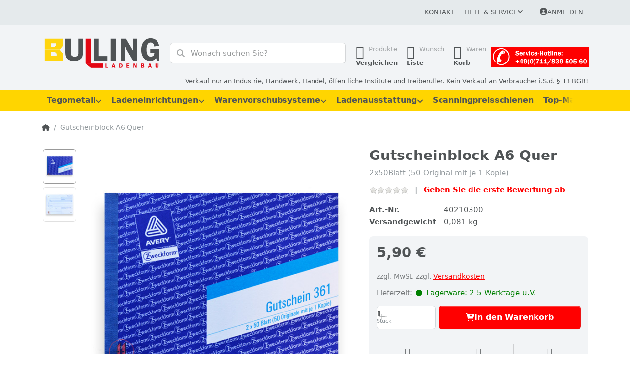

--- FILE ---
content_type: text/html; charset=utf-8
request_url: https://ladenbau-bulling-stuttgart.de/gutscheinblock-a6-quer/
body_size: 147199
content:
<!DOCTYPE html>
<html data-pnotify-firstpos1="0" lang="de" dir="ltr">
<head>
    <meta charset="utf-8" />
    <meta name="viewport" content="width=device-width, initial-scale=1.0" />
    <meta name="HandheldFriendly" content="true" />
    <meta name="description" content="Quittungsblock und Rechnungsblock bei Ladenausstattungen Reinhardt in Wallenhorst bei Osnabrück" />
    <meta name="keywords" content="Quittungsblock,quittungsblöcke,rechnungsblock,rechnungsvordrucke,rechnungen,quittungen,büroausstattungen,ladenausstattungen,ladeneinrichtungen," />
    <meta name="generator" content="Smartstore 6.2.0.0" />
    <meta property="sm:root" content="/" />
    <meta name='__rvt' content='CfDJ8CfMsQJo8vpOh8q1G-GCofCPRASFB6jv5AcDWUW9Gv2tsDAP1qEEAynP1XbZPVd3hSTpChcLk1rUClAVCxQLoD-9EzXLlRC0eS9cmuHsGqc2sgHjJ97gBcRMXxodYnPN22NPdKAwfD_nyt7fpmJKHXM' />

    <meta name='accept-language' content='de-DE'/><title itemprop="name">Quittungsblock Rechnungsblock Rechnungsliste. Bulling Ladenbau Tegometall-Service Center Stuttgart</title>

    


    <script>
    try {
        if (typeof navigator === 'undefined') navigator = {};
        const html = document.documentElement;
        const classList = html.classList;
        if (/Edge\/\d+/.test(navigator.userAgent)) { classList.add('edge'); }
        else if ('mozMatchesSelector' in html) { classList.add('moz'); }
        else if (/iPad|iPhone|iPod/.test(navigator.userAgent) && !window.MSStream) { classList.add('ios'); }
        else if ('webkitMatchesSelector' in html) { classList.add('wkit'); }
        else if (/constructor/i.test(window.HTMLElement)) { classList.add('safari'); };
        classList.add((this.top === this.window ? 'not-' : '') + 'framed');
    } catch (e) { }
</script>
    

    
    
    <link as="font" rel="preload" href="/lib/fa6/webfonts/fa-solid-900.woff2" crossorigin />
    <link as="font" rel="preload" href="/lib/fa6/webfonts/fa-regular-400.woff2" crossorigin />
    
    
        <link rel="stylesheet" href="/lib/fa6/css/all.min.css" crossorigin />
    


    
        <link href="/bundle/css/site-common.css?v=r7oApy1-c6DpFjFNk27dk1bP0zg" rel="stylesheet" type="text/css" />
    
    <link href="/themes/ladenbau/theme.css?v=5ZhJzKWndtZymd_KjvZtqUQQD5o" rel="stylesheet" type="text/css" />


    
        <script src="/bundle/js/jquery.js?v=8_RozPc1R2yH47SeJ06zdSqIRgc"></script>
    <script data-origin="client-res">
	window.Res = {
"Common.Notification": "Benachrichtigung","Common.Close": "Schließen","Common.On": "An","Common.OK": "OK","Common.Cancel": "Abbrechen","Common.Off": "Aus","Common.Exit": "Beenden","Common.CtrlKey": "Strg","Common.ShiftKey": "Umschalt","Common.AltKey": "Alt","Common.DelKey": "Entf","Common.Done": "Erledigt","Common.Failed": "Fehlgeschlagen","Common.EnterKey": "Eingabe","Common.EscKey": "Esc","Common.DontAskAgain": "Nicht mehr fragen","Common.DontShowAgain": "Nicht mehr anzeigen","Common.MoveUp": "Nach oben","Common.MoveDown": "Nach unten","Common.CopyToClipboard": "In die Zwischenablage kopieren","Common.CopyToClipboard.Failed": "Kopieren ist fehlgeschlagen.","Common.CopyToClipboard.Succeeded": "Kopiert!","Products.Longdesc.More": "Mehr anzeigen","Products.Longdesc.Less": "Weniger anzeigen","Aria.Label.ShowPassword": "Passwort anzeigen","Aria.Label.HidePassword": "Passwort verbergen","Jquery.Validate.Email": "Bitte geben Sie eine gültige E-Mail-Adresse ein.","Jquery.Validate.Required": "Diese Angabe ist erforderlich.","Jquery.Validate.Remote": "Bitte korrigieren Sie dieses Feld.","Jquery.Validate.Url": "Bitte geben Sie eine gültige URL ein.","Jquery.Validate.Date": "Bitte geben Sie ein gültiges Datum ein.","Jquery.Validate.DateISO": "Bitte geben Sie ein gültiges Datum (nach ISO) ein.","Jquery.Validate.Number": "Bitte geben Sie eine gültige Nummer ein.","Jquery.Validate.Digits": "Bitte geben Sie nur Ziffern ein.","Jquery.Validate.Creditcard": "Bitte geben Sie eine gültige Kreditkartennummer ein.","Jquery.Validate.Equalto": "Wiederholen Sie bitte die Eingabe.","Jquery.Validate.Maxlength": "Bitte geben Sie nicht mehr als {0} Zeichen ein.","Jquery.Validate.Minlength": "Bitte geben Sie mindestens {0} Zeichen ein.","Jquery.Validate.Rangelength": "Die Länge der Eingabe darf minimal {0} und maximal {1} Zeichen lang sein.","jquery.Validate.Range": "Bitte geben Sie einen Wert zwischen {0} und {1} ein.","Jquery.Validate.Max": "Bitte geben Sie einen Wert kleiner oder gleich {0} ein.","Jquery.Validate.Min": "Bitte geben Sie einen Wert größer oder gleich {0} ein.","Admin.Common.AreYouSure": "Sind Sie sicher?","Admin.Common.AskToProceed": "Möchten Sie fortfahren?","FileUploader.Dropzone.Message": "Zum Hochladen Dateien hier ablegen oder klicken","FileUploader.Dropzone.DictDefaultMessage": "Dateien zum Hochladen hier ablegen","FileUploader.Dropzone.DictFallbackMessage": "Ihr Browser unterstützt keine Datei-Uploads per Drag\'n\'Drop.","FileUploader.Dropzone.DictFallbackText": "Bitte benutzen Sie das untenstehende Formular, um Ihre Dateien wie in längst vergangenen Zeiten hochzuladen.","FileUploader.Dropzone.DictFileTooBig": "Die Datei ist zu groß ({{filesize}}MB). Maximale Dateigröße: {{maxFilesize}}MB.","FileUploader.Dropzone.DictInvalidFileType": "Dateien dieses Typs können nicht hochgeladen werden.","FileUploader.Dropzone.DictResponseError": "Der Server gab die Antwort {{statusCode}} zurück.","FileUploader.Dropzone.DictCancelUpload": "Upload abbrechen","FileUploader.Dropzone.DictUploadCanceled": "Upload abgebrochen.","FileUploader.Dropzone.DictCancelUploadConfirmation": "Sind Sie sicher, dass Sie den Upload abbrechen wollen?","FileUploader.Dropzone.DictRemoveFile": "Datei entfernen","FileUploader.Dropzone.DictMaxFilesExceeded": "Sie können keine weiteren Dateien hochladen.","FileUploader.StatusWindow.Uploading.File": "Datei wird hochgeladen","FileUploader.StatusWindow.Uploading.Files": "Dateien werden hochgeladen","FileUploader.StatusWindow.Complete.File": "Upload abgeschlossen","FileUploader.StatusWindow.Complete.Files": "Uploads abgeschlossen","FileUploader.StatusWindow.Canceled.File": "Upload abgebrochen","FileUploader.StatusWindow.Canceled.Files": "Uploads abgebrochen",    };

    window.ClientId = "88893146-0774-4cda-a96b-1b07f41e7136";
</script>

    <link rel="canonical" href="https://ladenbau-bulling-stuttgart.de/gutscheinblock-a6-quer/" />
    <link as="image" rel="preload" href="//ladenbau-bulling-stuttgart.de/media/18337/content/logo_bulling_ladenbau.png" />
    <script src="/Modules/Smartstore.Google.Analytics/js/google-analytics.utils.js"></script>
<!--Google code for Analytics tracking--><script async src='https://www.googletagmanager.com/gtag/js?id=G-17LFHKZ0GB'></script><script>var gaProperty='G-17LFHKZ0GB';var disableStr='ga-disable-'+gaProperty;if(document.cookie.indexOf(disableStr+'=true')>-1){window[disableStr]=true;}
function gaOptout(){document.cookie=disableStr+'=true; expires=Thu, 31 Dec 2099 23:59:59 UTC; path=/';window[disableStr]=true;alert("Das Tracking ist jetzt deaktiviert");}
window.dataLayer=window.dataLayer||[];function gtag(){window.dataLayer.push(arguments);}
gtag('js',new Date());gtag('consent','default',{'ad_storage':'granted','analytics_storage':'granted',});gtag('config','G-17LFHKZ0GB',{'anonymize_ip':true});gtag('config','GA_MEASUREMENT_ID',{'user_id':'88893146-0774-4cda-a96b-1b07f41e7136'});let pdItem={entity_id:3628,item_id:'40210300',item_name:'Gutscheinblock A6 Quer ',currency:'EUR',discount:'',index:0,price:5.90,};let list={item_list_name:'product-detail',items:[pdItem]}
window.gaListDataStore.push(list);gtag('event','view_item',{currency:'EUR',value:5.90,items:[pdItem]});</script><script data-origin='globalization'>document.addEventListener('DOMContentLoaded', function () { if (Smartstore.globalization) { Smartstore.globalization.culture = {"name":"de-DE","englishName":"German (Germany)","nativeName":"Deutsch (Deutschland)","isRTL":false,"language":"de","numberFormat":{",":".",".":",","pattern":[1],"decimals":2,"groupSizes":[3],"+":"+","-":"-","NaN":"NaN","negativeInfinity":"-∞","positiveInfinity":"∞","percent":{",":".",".":",","pattern":[0,0],"decimals":2,"groupSizes":[3],"symbol":"%"},"currency":{",":".",".":",","pattern":[8,3],"decimals":2,"groupSizes":[3],"symbol":"€"}},"dateTimeFormat":{"calendarName":"Gregorianischer Kalender","/":".",":":":","firstDay":1,"twoDigitYearMax":2029,"AM":null,"PM":null,"days":{"names":["Sonntag","Montag","Dienstag","Mittwoch","Donnerstag","Freitag","Samstag"],"namesAbbr":["So","Mo","Di","Mi","Do","Fr","Sa"],"namesShort":["S","M","D","M","D","F","S"]},"months":{"names":["Januar","Februar","März","April","Mai","Juni","Juli","August","September","Oktober","November","Dezember",""],"namesAbbr":["Jan.","Feb.","März","Apr.","Mai","Juni","Juli","Aug.","Sept.","Okt.","Nov.","Dez.",""]},"patterns":{"d":"dd.MM.yyyy","D":"dddd, d. MMMM yyyy","t":"HH:mm","T":"HH:mm:ss","g":"dd.MM.yyyy HH:mm","G":"dd.MM.yyyy HH:mm:ss","f":"dddd, d. MMMM yyyy HH:mm:ss","F":"dddd, d. MMMM yyyy HH:mm:ss","M":"d. MMMM","Y":"MMMM yyyy","u":"yyyy'-'MM'-'dd HH':'mm':'ss'Z'"}}}; }; });</script><meta property='sm:pagedata' content='{"type":"product","id":3628}' />
    <meta property='og:site_name' content='Bulling Ladenbau GmbH' />
    <meta property='og:site' content='https://ladenbau-bulling-stuttgart.de/' />
    <meta property='og:url' content='https://ladenbau-bulling-stuttgart.de/gutscheinblock-a6-quer/' />
    <meta property='og:type' content='product' />
    <meta property='og:title' content='Gutscheinblock A6 Quer ' />
    <meta property='twitter:card' content='summary' />
    <meta property='twitter:title' content='Gutscheinblock A6 Quer ' />

        <meta property='og:description' content='2x50Blatt (50 Original mit je 1 Kopie)' />
        <meta property='twitter:description' content='2x50Blatt (50 Original mit je 1 Kopie)' />

        <meta property='og:image' content='https://ladenbau-bulling-stuttgart.de/media/11682/catalog/gutscheinblock-a6-quer-1.jpg' />
        <meta property='og:image:type' content='image/jpeg' />
        <meta property='twitter:image' content='https://ladenbau-bulling-stuttgart.de/media/11682/catalog/gutscheinblock-a6-quer-1.jpg' />
            <meta property='og:image:alt' content='Bild von Gutscheinblock A6 Quer ' />
            <meta property='twitter:image:alt' content='Bild von Gutscheinblock A6 Quer ' />
            <meta property='og:image:width' content='800' />
            <meta property='og:image:height' content='800' />


    
    
<meta name='robots' content='index, follow' />

    <script src="/js/smartstore.globalization.adapter.js"></script>

    

    <link rel="shortcut icon" href='//ladenbau-bulling-stuttgart.de/media/18347/content/favicon-1.ico?v=6.2' />

    <!-- png icons -->
        <link rel="icon" type="image/png" sizes="16x16" href="//ladenbau-bulling-stuttgart.de/media/18340/content/android-icon-192x192-1.png?size=16" />
        <link rel="icon" type="image/png" sizes="32x32" href="//ladenbau-bulling-stuttgart.de/media/18340/content/android-icon-192x192-1.png?size=32" />
        <link rel="icon" type="image/png" sizes="96x96" href="//ladenbau-bulling-stuttgart.de/media/18340/content/android-icon-192x192-1.png?size=96" />
        <link rel="icon" type="image/png" sizes="196x196" href="//ladenbau-bulling-stuttgart.de/media/18340/content/android-icon-192x192-1.png?size=196" />


    <!-- Apple touch icons -->
        <link rel="icon" type="image/png" sizes="57x57" href="//ladenbau-bulling-stuttgart.de/media/18341/content/apple-icon-180x180-1.png?size=57" />
        <link rel="icon" type="image/png" sizes="60x60" href="//ladenbau-bulling-stuttgart.de/media/18341/content/apple-icon-180x180-1.png?size=60" />
        <link rel="icon" type="image/png" sizes="72x72" href="//ladenbau-bulling-stuttgart.de/media/18341/content/apple-icon-180x180-1.png?size=72" />
        <link rel="icon" type="image/png" sizes="76x76" href="//ladenbau-bulling-stuttgart.de/media/18341/content/apple-icon-180x180-1.png?size=76" />
        <link rel="icon" type="image/png" sizes="114x114" href="//ladenbau-bulling-stuttgart.de/media/18341/content/apple-icon-180x180-1.png?size=114" />
        <link rel="icon" type="image/png" sizes="120x120" href="//ladenbau-bulling-stuttgart.de/media/18341/content/apple-icon-180x180-1.png?size=120" />
        <link rel="icon" type="image/png" sizes="144x144" href="//ladenbau-bulling-stuttgart.de/media/18341/content/apple-icon-180x180-1.png?size=144" />
        <link rel="icon" type="image/png" sizes="152x152" href="//ladenbau-bulling-stuttgart.de/media/18341/content/apple-icon-180x180-1.png?size=152" />
        <link rel="icon" type="image/png" sizes="180x180" href="//ladenbau-bulling-stuttgart.de/media/18341/content/apple-icon-180x180-1.png?size=180" />

    <!-- Microsoft tiles -->
    <meta name="msapplication-TileImage" content="//ladenbau-bulling-stuttgart.de/media/18342/content/ms-icon-310x310-1.png?size=144">
    <meta name="msapplication-config" content="/browserconfig.xml" />

</head>

<body class="lyt-cols-1" id="bl_shop">
    
    

<a href="#content-center" id="skip-to-content" class="btn btn-primary btn-lg rounded-pill">
    Zum Hauptinhalt springen
</a>

<div id="page">
    <div class="canvas-blocker canvas-slidable"></div>

    <div class="page-main canvas-slidable">

        <header id="header">
            <div class="menubar-section d-none d-lg-block menubar-light">
                <div class="container menubar-container">
                    



<nav class="menubar navbar navbar-slide">

    <div class="menubar-group ml-0">
    </div>

    <div class="menubar-group ml-auto">
        

            <a class="menubar-link" href="/contactus/">Kontakt</a>

        


<div class="cms-menu cms-menu-dropdown" data-menu-name="helpandservice">
    <div class="dropdown">
        <a id="helpandservice-opener" data-toggle="dropdown" aria-haspopup="listbox" aria-expanded="false" href="#" rel="nofollow" class="menubar-link">
            <span>Hilfe &amp; Service</span>
            <i class="fal fa-angle-down menubar-caret"></i>
        </a>
        <div class="dropdown-menu" aria-labelledby="helpandservice-opener" role="listbox" aria-hidden="true">
                <a href="/newproducts/" role="option" class="dropdown-item menu-link">
                    <span>Neu eingetroffen</span>
                </a>
                <a href="/manufacturer/all/" role="option" class="dropdown-item menu-link">
                    <span>Alle Marken</span>
                </a>
                <a href="/recentlyviewedproducts/" role="option" class="dropdown-item menu-link">
                    <span>Zuletzt angesehen</span>
                </a>
                <a href="/compareproducts/" role="option" class="dropdown-item menu-link">
                    <span>Produktliste vergleichen</span>
                </a>
                <a href="/ueber-uns/" role="option" class="dropdown-item menu-link">
                    <span>Über uns</span>
                </a>
                <a href="/rechtliche-informationen/" role="option" class="dropdown-item menu-link">
                    <span>Rechtliche Informationen</span>
                </a>
                <a href="/versandkosten/" role="option" class="dropdown-item menu-link">
                    <span>Versandkosten</span>
                </a>
                <a href="/agb/" role="option" class="dropdown-item menu-link">
                    <span>AGB</span>
                </a>
        </div>
    </div>
</div>



    </div>

    

    <div id="menubar-my-account" class="menubar-group">
        <div class="dropdown">
            <a class="menubar-link" aria-haspopup="true" aria-expanded="false" href="/login/?returnUrl=%2Fgutscheinblock-a6-quer%2F" rel="nofollow">
                <i class="fal fa-user-circle menubar-icon"></i>

                    <span>Anmelden</span>
            </a>

        </div>
        
    </div>

    

</nav>


                </div>
            </div>
            <div class="shopbar-section shopbar-light">
                <div class="container shopbar-container">
                    
<div class="shopbar">
    <div class="shopbar-col-group shopbar-col-group-brand">
        <div class="shopbar-col shop-logo">
            
<a class="brand" href="/">
        
        <img src='//ladenbau-bulling-stuttgart.de/media/18337/content/logo_bulling_ladenbau.png' alt="Bulling Ladenbau GmbH" title="Bulling Ladenbau GmbH" class="img-fluid" width="500" height="161" />
</a>

        </div>
        <div class="shopbar-col shopbar-search">
            
                


<form action="/search/" class="instasearch-form has-icon" method="get" role="search">
    <span id="instasearch-desc-search-search" class="sr-only">
        Geben Sie einen Suchbegriff ein. Während Sie tippen, erscheinen automatisch erste Ergebnisse. Drücken Sie die Eingabetaste, um alle Ergebnisse aufzurufen.
    </span>
    <input type="search" class="instasearch-term form-control text-truncate" name="q" placeholder="Wonach suchen Sie?" aria-label="Wonach suchen Sie?" aria-describedby="instasearch-desc-search-search" data-instasearch="true" data-minlength="3" data-showthumbs="false" data-url="/instantsearch/" data-origin="Search/Search" autocomplete="off" />

    <div class="instasearch-addon d-flex align-items-center justify-content-center">
        <button type="button" class="instasearch-clear input-clear" aria-label="Suchbegriff löschen">
            <i class="fa fa-xmark"></i>
        </button>
    </div>
    <span class="input-group-icon instasearch-icon">
        <button type="submit" class="instasearch-submit input-clear bg-transparent" tabindex="-1" aria-hidden="true">
            <i class="fa fa-magnifying-glass"></i>
        </button>
    </span>
    <div class="instasearch-drop">
        <div class="instasearch-drop-body clearfix"></div>
    </div>

    
</form>
            
        </div>
    </div>

    <div class="shopbar-col-group shopbar-col-group-tools">
        

<div class="shopbar-col shopbar-tools" data-summary-href="/shoppingcart/cartsummary/?cart=True&amp;wishlist=True&amp;compare=True" style="--sb-tool-padding-x: 0.25rem">

    <div class="shopbar-tool d-lg-none" id="shopbar-menu">
        <a id="offcanvas-menu-opener" class="shopbar-button" href="#" data-placement="start" data-target="#offcanvas-menu" aria-controls="offcanvas-menu" aria-expanded="false" data-autohide="true" data-disablescrolling="true" data-fullscreen="false" data-toggle="offcanvas">
            <span class="shopbar-button-icon" aria-hidden="true">
                <i class="icm icm-menu"></i>
            </span>
            <span class="shopbar-button-label-sm">
                Menü
            </span>
        </a>
    </div>

    

    <div class="shopbar-tool d-lg-none" id="shopbar-user">
        <a class="shopbar-button" href="/login/">
            <span class="shopbar-button-icon" aria-hidden="true">
                <i class="icm icm-user"></i>
            </span>
            <span class="shopbar-button-label-sm">
                Anmelden
            </span>
        </a>
    </div>

    <div class="shopbar-tool" id="shopbar-compare" data-target="#compare-tab">
        <a data-summary-href="/shoppingcart/cartsummary/?compare=True" aria-controls="offcanvas-cart" aria-expanded="false" class="shopbar-button navbar-toggler" data-autohide="true" data-disablescrolling="true" data-fullscreen="false" data-placement="end" data-target="#offcanvas-cart" data-toggle="offcanvas" href="/compareproducts/">
            <span class="shopbar-button-icon" aria-hidden="true">
                <i class="icm icm-repeat"></i>
                <span class='badge badge-pill badge-counter badge-counter-ring label-cart-amount badge-primary' data-bind-to="CompareItemsCount" style="display: none">
                    0
                </span>
            </span>
            <span class="shopbar-button-label" aria-label="Vergleichen">
                <span>Produkte</span><br />
                <strong>Vergleichen</strong>
            </span>
            <span class="shopbar-button-label-sm">
                Vergleichen
            </span>
        </a>
    </div>

    <div class="shopbar-tool" id="shopbar-wishlist" data-target="#wishlist-tab">
        <a data-summary-href="/shoppingcart/cartsummary/?wishlist=True" aria-controls="offcanvas-cart" aria-expanded="false" class="shopbar-button navbar-toggler" data-autohide="true" data-disablescrolling="true" data-fullscreen="false" data-placement="end" data-target="#offcanvas-cart" data-toggle="offcanvas" href="/wishlist/">
            <span class="shopbar-button-icon" aria-hidden="true">
                <i class="icm icm-heart"></i>
                <span class='badge badge-pill badge-counter badge-counter-ring label-cart-amount badge-primary' data-bind-to="WishlistItemsCount" style="display: none">
                    0
                </span>
            </span>
            <span class="shopbar-button-label" aria-label="Wunschliste">
                <span>Wunsch</span><br />
                <strong>Liste</strong>
            </span>
            <span class="shopbar-button-label-sm">
                Wunschliste
            </span>
        </a>
    </div>

    <div class="shopbar-tool" id="shopbar-cart" data-target="#cart-tab">
        <a data-summary-href="/shoppingcart/cartsummary/?cart=True" aria-controls="offcanvas-cart" aria-expanded="false" class="shopbar-button navbar-toggler" data-autohide="true" data-disablescrolling="true" data-fullscreen="false" data-placement="end" data-target="#offcanvas-cart" data-toggle="offcanvas" href="/cart/">
            <span class="shopbar-button-icon" aria-hidden="true">
                <i class="icm icm-bag"></i>
                <span class='badge badge-pill badge-counter badge-counter-ring label-cart-amount badge-primary' data-bind-to="CartItemsCount" style="display: none">
                    0
                </span>
            </span>
            <span class="shopbar-button-label" aria-label="Warenkorb">
                <span>Waren</span><br />
                <strong>Korb</strong>
            </span>
            <span class="shopbar-button-label-sm">
                Warenkorb
            </span>
        </a>
    </div>

    


<div class="block topic-widget topic-widget-Service-Hotline_Bulling">
    

    <div class="block-body">
        

        
            <p><img alt="" src="/media/18350/file/service-hotline_feld_rot_bulling.jpg" style="max-width: 100%; height: auto; !important"></p>
        
    </div>
</div>
</div>




    </div>
</div>

<div class="container">
    <div class="row">
        <div class="business-hint col-12">
            Verkauf nur an Industrie, Handwerk, Handel, öffentliche Institute und Freiberufler. Kein Verkauf an Verbraucher i.S.d. § 13 BGB!
        </div>
    </div>
</div>

                </div>
            </div>
            <div class="megamenu-section d-none d-lg-block">
                <nav class="navbar navbar-light" aria-label="Hauptnavigation">
                    <div class="container megamenu-container">
                        



<div class="mainmenu megamenu megamenu-blend--next">
    



<div class="cms-menu cms-menu-navbar" data-menu-name="main">
    <div class="megamenu-nav megamenu-nav--prev alpha">
        <a href="#" class="megamenu-nav-btn btn btn-clear-dark btn-icon btn-sm" tabindex="-1" aria-hidden="true">
            <i class="far fa-chevron-left megamenu-nav-btn-icon"></i>
        </a>
    </div>

    <ul class="navbar-nav nav flex-row flex-nowrap" id="menu-main" role="menubar">

            <li id="main-nav-item-346395" data-id="346395" role="none" class="nav-item dropdown-submenu">
                <a id="main-nav-item-link-346395" href="/tegometall/" aria-controls="dropdown-menu-346395" aria-expanded="false" aria-haspopup="menu" class="nav-link menu-link dropdown-toggle" data-target="#dropdown-menu-346395" role="menuitem" tabindex="0">
                    <span>Tegometall</span>
                </a>
            </li>
            <li id="main-nav-item-346424" data-id="346424" role="none" class="nav-item dropdown-submenu">
                <a id="main-nav-item-link-346424" href="/ladeneinrichtungen/" aria-controls="dropdown-menu-346424" aria-expanded="false" aria-haspopup="menu" class="nav-link menu-link dropdown-toggle" data-target="#dropdown-menu-346424" role="menuitem" tabindex="-1">
                    <span>Ladeneinrichtungen</span>
                </a>
            </li>
            <li id="main-nav-item-346469" data-id="346469" role="none" class="nav-item dropdown-submenu">
                <a id="main-nav-item-link-346469" href="/warenvorschubsysteme-vorschubsysteme/" aria-controls="dropdown-menu-346469" aria-expanded="false" aria-haspopup="menu" class="nav-link menu-link dropdown-toggle" data-target="#dropdown-menu-346469" role="menuitem" tabindex="-1">
                    <span>Warenvorschubsysteme</span>
                </a>
            </li>
            <li id="main-nav-item-346520" data-id="346520" role="none" class="nav-item dropdown-submenu">
                <a id="main-nav-item-link-346520" href="/ladenausstattung/" aria-controls="dropdown-menu-346520" aria-expanded="false" aria-haspopup="menu" class="nav-link menu-link dropdown-toggle" data-target="#dropdown-menu-346520" role="menuitem" tabindex="-1">
                    <span>Ladenausstattung</span>
                </a>
            </li>
            <li id="main-nav-item-346625" data-id="346625" role="none" class="nav-item">
                <a id="main-nav-item-link-346625" href="/scanningpreisschienen/" class="nav-link menu-link" role="menuitem" tabindex="-1">
                    <span>Scanningpreisschienen</span>
                </a>
            </li>
            <li id="main-nav-item-346626" data-id="346626" role="none" class="nav-item dropdown-submenu">
                <a id="main-nav-item-link-346626" href="/top-marken/" class="nav-link menu-link" role="menuitem" tabindex="-1">
                    <span>Top-Marken</span>
                </a>
            </li>

        
    </ul>

    <div class="megamenu-nav megamenu-nav--next omega">
        <a href="#" class="megamenu-nav-btn btn btn-clear-dark btn-icon btn-sm" tabindex="-1" aria-hidden="true">
            <i class="far fa-chevron-right megamenu-nav-btn-icon"></i>
        </a>
    </div>
</div>
</div>

<div class="megamenu-dropdown-container container" style="--mm-drop-min-height: 370px">
        <div id="dropdown-menu-346395"
             data-id="346395"
             data-entity-id="1"
             data-entity-name="Category"
             data-display-rotator="true"
             role="menu"
             aria-labelledby="main-nav-item-link-346395"
             aria-hidden="true">

            <div class="dropdown-menu megamenu-dropdown">
                

                <div class="row megamenu-dropdown-row">
                        <div class="col-md-3 col-sm-6 text-md-center megamenu-col overflow-hidden megamenu-cat-img">
                            <img src="//ladenbau-bulling-stuttgart.de/media/15664/catalog/tegometall-1.jpg?size=512" alt="Tegometall" loading="lazy" class="img-fluid xp-2" />
                            <div class="megamenu-cat-img-text" role="note">
                                Das Einrichtungssystem für alle Branchen! In unserem Shop finden Sie alles was Sie für den Aufbau Ihrer Tegometall-Regale benötigen.
                            </div>
                        </div>

                        <div class="col-md-3 col-sm-6 megamenu-col">
                                <div class="megamenu-dropdown-item">
                                        <a href="/saeulen-und-wandschienen/" id="dropdown-heading-346396" data-id="346396" class="megamenu-dropdown-heading" role="menuitem" tabindex="-1">
                                            <span>Säulen und Wandschienen</span>
                                        </a>

                                </div>
                                <div class="megamenu-dropdown-item">
                                        <a href="/fussteile-und-konsolen/" id="dropdown-heading-346397" data-id="346397" class="megamenu-dropdown-heading" role="menuitem" tabindex="-1">
                                            <span>Fußteile und Konsolen</span>
                                        </a>

                                </div>
                                <div class="megamenu-dropdown-item">
                                        <a href="/rueckwaende/" id="dropdown-heading-346398" data-id="346398" class="megamenu-dropdown-heading" role="menuitem" tabindex="-1">
                                            <span>Tegometall Rückwände</span>
                                        </a>

                                </div>
                                <div class="megamenu-dropdown-item">
                                        <a href="/lochplattenhaken-zubehoer/" id="dropdown-heading-346399" data-id="346399" class="megamenu-dropdown-heading" role="menuitem" tabindex="-1">
                                            <span>Lochplattenhaken u. Zubehör</span>
                                        </a>

                                </div>
                                <div class="megamenu-dropdown-item">
                                        <a href="/paneele-rueckwaende-2/" id="dropdown-heading-346400" data-id="346400" class="megamenu-dropdown-heading" role="menuitem" tabindex="-1">
                                            <span>Paneele-Rückwände</span>
                                        </a>

                                </div>
                                <div class="megamenu-dropdown-item">
                                        <a href="/fachboeden-und-zubehoer/" id="dropdown-heading-346401" data-id="346401" class="megamenu-dropdown-heading" role="menuitem" tabindex="-1">
                                            <span>Fachböden und Zubehör</span>
                                        </a>

                                </div>
                                <div class="megamenu-dropdown-item">
                                        <a href="/blenden-und-spezialteile/" id="dropdown-heading-346402" data-id="346402" class="megamenu-dropdown-heading" role="menuitem" tabindex="-1">
                                            <span>Blenden und Zubehör</span>
                                        </a>

                                </div>
                                <div class="megamenu-dropdown-item">
                                        <a href="/regalbeleuchtung-2/" id="dropdown-heading-346403" data-id="346403" class="megamenu-dropdown-heading" role="menuitem" tabindex="-1">
                                            <span>Regalbeleuchtung</span>
                                                <label class="badge badge-danger">Neu im Sortiment!</label>
                                        </a>

        <div class="megamenu-subitems block">
                <span class="megamenu-subitem-wrap">
                    <a href="/regalbeleuchtung-dwd/" id="megamenu-subitem-346404" data-id="346404" class="megamenu-subitem focus-inset text-truncate" role="menuitem" tabindex="-1"><span>Regalbeleuchtung DWD</span></a>
                </span>

        </div>
                                </div>
                                <div class="megamenu-dropdown-item">
                                        <a href="/trageschiene-50x20-zubehoer/" id="dropdown-heading-346405" data-id="346405" class="megamenu-dropdown-heading" role="menuitem" tabindex="-1">
                                            <span>Trageschiene 50x20 &#x2B; Zubehör</span>
                                        </a>

                                </div>
                                <div class="megamenu-dropdown-item">
                                        <a href="/zeitschriften-und-grusskartenablagen/" id="dropdown-heading-346406" data-id="346406" class="megamenu-dropdown-heading" role="menuitem" tabindex="-1">
                                            <span>Zeitschriften- und Grußkartenablagen</span>
                                        </a>

                                </div>
                                <div class="megamenu-dropdown-item">
                                        <a href="/spezialteile-textil-schuhe/" id="dropdown-heading-346407" data-id="346407" class="megamenu-dropdown-heading" role="menuitem" tabindex="-1">
                                            <span>Spezialteile Textil u. Schuhe</span>
                                        </a>

                                </div>
                                <div class="megamenu-dropdown-item">
                                        <a href="/spezialteile-elektro-hifi/" id="dropdown-heading-346408" data-id="346408" class="megamenu-dropdown-heading" role="menuitem" tabindex="-1">
                                            <span>Spezialteile Elektro u. HiFi</span>
                                        </a>

                                </div>
                                <div class="megamenu-dropdown-item">
                                        <a href="/stufeneinsaetze/" id="dropdown-heading-346409" data-id="346409" class="megamenu-dropdown-heading" role="menuitem" tabindex="-1">
                                            <span>Stufeneinsätze</span>
                                        </a>

                                </div>
                                <div class="megamenu-dropdown-item">
                                        <a href="/gondelstirnregale/" id="dropdown-heading-346410" data-id="346410" class="megamenu-dropdown-heading" role="menuitem" tabindex="-1">
                                            <span>Gondelstirnregale</span>
                                        </a>

                                </div>
                                <div class="megamenu-dropdown-item">
                                        <a href="/drahtwaren/" id="dropdown-heading-346411" data-id="346411" class="megamenu-dropdown-heading" role="menuitem" tabindex="-1">
                                            <span>Drahtwaren</span>
                                        </a>

                                </div>
                        </div>
                        <div class="col-md-3 col-sm-6 megamenu-col">
                                <div class="megamenu-dropdown-item">
                                        <a href="/vitrinen-u-holzteile/" id="dropdown-heading-346412" data-id="346412" class="megamenu-dropdown-heading" role="menuitem" tabindex="-1">
                                            <span>Vitrinen u. Holzteile</span>
                                        </a>

                                </div>
                                <div class="megamenu-dropdown-item">
                                        <a href="/obstregale-tegometall/" id="dropdown-heading-346413" data-id="346413" class="megamenu-dropdown-heading" role="menuitem" tabindex="-1">
                                            <span>Obstregale</span>
                                        </a>

                                </div>
                                <div class="megamenu-dropdown-item">
                                        <a href="/grossmarktregale/" id="dropdown-heading-346414" data-id="346414" class="megamenu-dropdown-heading" role="menuitem" tabindex="-1">
                                            <span>Großmarktregale</span>
                                        </a>

                                </div>
                                <div class="megamenu-dropdown-item">
                                        <a href="/lagertechnik/" id="dropdown-heading-346415" data-id="346415" class="megamenu-dropdown-heading" role="menuitem" tabindex="-1">
                                            <span>Lagertechnik</span>
                                        </a>

        <div class="megamenu-subitems block">
                <span class="megamenu-subitem-wrap">
                    <a href="/staender/" id="megamenu-subitem-346416" data-id="346416" class="megamenu-subitem focus-inset text-truncate" role="menuitem" tabindex="-1"><span>Ständer</span></a>
                </span>
                <span class="megamenu-subitem-wrap">
                    <a href="/traversen/" id="megamenu-subitem-346417" data-id="346417" class="megamenu-subitem focus-inset text-truncate" role="menuitem" tabindex="-1"><span>Traversen</span></a>
                </span>
                <span class="megamenu-subitem-wrap">
                    <a href="/tiefenstege/" id="megamenu-subitem-346418" data-id="346418" class="megamenu-subitem focus-inset text-truncate" role="menuitem" tabindex="-1"><span>Tiefenstege</span></a>
                </span>
                <span class="megamenu-subitem-wrap">
                    <a href="/sicherheitszubehoer/" id="megamenu-subitem-346419" data-id="346419" class="megamenu-subitem focus-inset text-truncate" role="menuitem" tabindex="-1"><span>Zubehör u. Sicherheit</span></a>
                </span>
                <span class="megamenu-subitem-wrap">
                    <a href="/integrierungsregale/" id="megamenu-subitem-346420" data-id="346420" class="megamenu-subitem focus-inset text-truncate" role="menuitem" tabindex="-1"><span>Integrierungsregale</span></a>
                </span>
                <span class="megamenu-subitem-wrap">
                    <a href="/plattenregale/" id="megamenu-subitem-346421" data-id="346421" class="megamenu-subitem focus-inset text-truncate" role="menuitem" tabindex="-1"><span>Plattenregale</span></a>
                </span>
                <span class="megamenu-subitem-wrap">
                    <a href="/schraegregale/" id="megamenu-subitem-346422" data-id="346422" class="megamenu-subitem focus-inset text-truncate" role="menuitem" tabindex="-1"><span>Schrägregale</span></a>
                </span>
                <span class="megamenu-subitem-wrap">
                    <a href="/gartencenterprogramm/" id="megamenu-subitem-346423" data-id="346423" class="megamenu-subitem focus-inset text-truncate" role="menuitem" tabindex="-1"><span>Gartencenterprogramm</span></a>
                </span>

        </div>
                                </div>
                        </div>

                        <div class="col-md-3 col-sm-6 megamenu-col overflow-hidden">
                            <div class="rotator-container mx-1 rotator-346395">
                                <div class="rotator-heading text-center">
                                    <h4>Topseller</h4>
                                </div>
                                <div class="rotator-content">
                                    <div class="placeholder"></div>
                                </div>
                            </div>
                        </div>
                </div>

                

                

            </div>

        </div>
        <div id="dropdown-menu-346424"
             data-id="346424"
             data-entity-id="12"
             data-entity-name="Category"
             data-display-rotator="false"
             role="menu"
             aria-labelledby="main-nav-item-link-346424"
             aria-hidden="true">

            <div class="dropdown-menu megamenu-dropdown">
                

                <div class="row megamenu-dropdown-row">

                        <div class="col-md-3 col-sm-6 megamenu-col">
                                <div class="megamenu-dropdown-item">
                                        <a href="/kioskeinrichtungen-kioskregale-ladenbau-kiosk/" id="dropdown-heading-346425" data-id="346425" class="megamenu-dropdown-heading" role="menuitem" tabindex="-1">
                                            <span>Kioskeinrichtungen</span>
                                                <label class="badge badge-warning">Kioskeinrichtungen zu Spitzenpreisen</label>
                                        </a>

        <div class="megamenu-subitems block">
                <span class="megamenu-subitem-wrap">
                    <a href="/kiosktresen/" id="megamenu-subitem-346426" data-id="346426" class="megamenu-subitem focus-inset text-truncate" role="menuitem" tabindex="-1"><span>Kiosktresen</span></a>
                </span>
                <span class="megamenu-subitem-wrap">
                    <a href="/zigarettenregale/" id="megamenu-subitem-346427" data-id="346427" class="megamenu-subitem focus-inset text-truncate" role="menuitem" tabindex="-1"><span>Zigarettenregale</span></a>
                </span>
                <span class="megamenu-subitem-wrap">
                    <a href="/zeitschriftenregale/" id="megamenu-subitem-346428" data-id="346428" class="megamenu-subitem focus-inset text-truncate" role="menuitem" tabindex="-1"><span>Zeitschriftenregale</span></a>
                </span>
                <span class="megamenu-subitem-wrap">
                    <a href="/wandregale/" id="megamenu-subitem-346429" data-id="346429" class="megamenu-subitem focus-inset text-truncate" role="menuitem" tabindex="-1"><span>Wandregale</span></a>
                </span>
                <span class="megamenu-subitem-wrap">
                    <a href="/gondelregale/" id="megamenu-subitem-346430" data-id="346430" class="megamenu-subitem focus-inset text-truncate" role="menuitem" tabindex="-1"><span>Gondelregale</span></a>
                </span>
                <span class="megamenu-subitem-wrap">
                    <a href="/kuehlschraenke/" id="megamenu-subitem-346431" data-id="346431" class="megamenu-subitem focus-inset text-truncate" role="menuitem" tabindex="-1"><span>Kühlschränke</span></a>
                </span>

        </div>
                                </div>
                                <div class="megamenu-dropdown-item">
                                        <a href="/solid-york-gittersysteme/" id="dropdown-heading-346432" data-id="346432" class="megamenu-dropdown-heading" role="menuitem" tabindex="-1">
                                            <span>Solid York</span>
                                                <label class="badge badge-primary">Regale mit Gitterrückwänden</label>
                                        </a>

                                </div>
                                <div class="megamenu-dropdown-item">
                                        <a href="/backshops/" id="dropdown-heading-346433" data-id="346433" class="megamenu-dropdown-heading" role="menuitem" tabindex="-1">
                                            <span>Backshopeinrichtungen</span>
                                        </a>

                                </div>
                                <div class="megamenu-dropdown-item">
                                        <a href="/spacewall-lamellenwaende-zubehoer/" id="dropdown-heading-346434" data-id="346434" class="megamenu-dropdown-heading" role="menuitem" tabindex="-1">
                                            <span>Lamellenwände &amp; Zubehör</span>
                                                <label class="badge badge-danger">Spacewall Lamellenwände</label>
                                        </a>

        <div class="megamenu-subitems block">
                <span class="megamenu-subitem-wrap">
                    <a href="/lamellenwaende/" id="megamenu-subitem-346435" data-id="346435" class="megamenu-subitem focus-inset text-truncate" role="menuitem" tabindex="-1"><span>Lamellenwände</span></a>
                </span>
                <span class="megamenu-subitem-wrap">
                    <a href="/bodentraeger/" id="megamenu-subitem-346436" data-id="346436" class="megamenu-subitem focus-inset text-truncate" role="menuitem" tabindex="-1"><span>Bodenträger</span></a>
                </span>
                <span class="megamenu-subitem-wrap">
                    <a href="/warentraeger-aus-metall/" id="megamenu-subitem-346437" data-id="346437" class="megamenu-subitem focus-inset text-truncate" role="menuitem" tabindex="-1"><span>Warenträger aus Metall</span></a>
                </span>
                <span class="megamenu-subitem-wrap">
                    <a href="/warentraeger-aus-kunststoff/" id="megamenu-subitem-346438" data-id="346438" class="megamenu-subitem focus-inset text-truncate" role="menuitem" tabindex="-1"><span>Warenträger aus Kunststoff</span></a>
                </span>
                <span class="megamenu-subitem-wrap">
                    <a href="/warentraeger-mattchrom/" id="megamenu-subitem-346439" data-id="346439" class="megamenu-subitem focus-inset text-truncate" role="menuitem" tabindex="-1"><span>Warenträger mattchrom</span></a>
                </span>
                <span class="megamenu-subitem-wrap">
                    <a href="/warentraeger-schwarz/" id="megamenu-subitem-346440" data-id="346440" class="megamenu-subitem focus-inset text-truncate" role="menuitem" tabindex="-1"><span>Warenträger schwarz</span></a>
                </span>

        </div>
                                </div>
                        </div>
                        <div class="col-md-3 col-sm-6 megamenu-col">
                                <div class="megamenu-dropdown-item">
                                        <a href="/steckbuchsensystem-solo/" id="dropdown-heading-346441" data-id="346441" class="megamenu-dropdown-heading" role="menuitem" tabindex="-1">
                                            <span>Steckbuchsensystem SOLO</span>
                                                <label class="badge badge-secondary">Plugs für Tischler, Laden- und Messebauer</label>
                                        </a>

                                </div>
                                <div class="megamenu-dropdown-item">
                                        <a href="/textilshopeinrichtungen/" id="dropdown-heading-346442" data-id="346442" class="megamenu-dropdown-heading" role="menuitem" tabindex="-1">
                                            <span>Textilshopeinrichtungen</span>
                                        </a>

        <div class="megamenu-subitems block">
                <span class="megamenu-subitem-wrap">
                    <a href="/crespo/" id="megamenu-subitem-346443" data-id="346443" class="megamenu-subitem focus-inset text-truncate" role="menuitem" tabindex="-1"><span>CRESPO - Die Regalierung mit optischer Leichtigkeit</span></a>
                </span>
                <span class="megamenu-subitem-wrap">
                    <a href="/rectangular/" id="megamenu-subitem-346444" data-id="346444" class="megamenu-subitem focus-inset text-truncate" role="menuitem" tabindex="-1"><span>Rectangular</span></a>
                </span>
                <span class="megamenu-subitem-wrap">
                    <a href="/rund-60/" id="megamenu-subitem-346449" data-id="346449" class="megamenu-subitem focus-inset text-truncate" role="menuitem" tabindex="-1"><span>Rund 60</span></a>
                </span>
                <span class="megamenu-subitem-wrap">
                    <a href="/arkus/" id="megamenu-subitem-346450" data-id="346450" class="megamenu-subitem focus-inset text-truncate" role="menuitem" tabindex="-1"><span>Arkus</span></a>
                </span>
                <span class="megamenu-subitem-wrap">
                    <a href="/sentura/" id="megamenu-subitem-346451" data-id="346451" class="megamenu-subitem focus-inset text-truncate" role="menuitem" tabindex="-1"><span>Sentura</span></a>
                </span>
                <span class="megamenu-subitem-wrap">
                    <a href="/spezialteile-fuer-textil/" id="megamenu-subitem-346452" data-id="346452" class="megamenu-subitem focus-inset text-truncate" role="menuitem" tabindex="-1"><span>Spezialteile für Textil</span></a>
                </span>
                <span class="megamenu-subitem-wrap">
                    <a href="/umkleidekabinen/" id="megamenu-subitem-346453" data-id="346453" class="megamenu-subitem focus-inset text-truncate" role="menuitem" tabindex="-1"><span>Umkleidekabinen</span></a>
                </span>

        </div>
                                </div>
                        </div>
                        <div class="col-md-3 col-sm-6 megamenu-col">
                                <div class="megamenu-dropdown-item">
                                        <a href="/verkaufstresen/" id="dropdown-heading-346454" data-id="346454" class="megamenu-dropdown-heading" role="menuitem" tabindex="-1">
                                            <span>Verkaufstresen</span>
                                        </a>

        <div class="megamenu-subitems block">
                <span class="megamenu-subitem-wrap">
                    <a href="/qbus-verkaufstische/" id="megamenu-subitem-346455" data-id="346455" class="megamenu-subitem focus-inset text-truncate" role="menuitem" tabindex="-1"><span>QBUS</span></a>
                </span>
                <span class="megamenu-subitem-wrap">
                    <a href="/lineus-verkaufstresen/" id="megamenu-subitem-346456" data-id="346456" class="megamenu-subitem focus-inset text-truncate" role="menuitem" tabindex="-1"><span>LINEUS</span></a>
                </span>
                <span class="megamenu-subitem-wrap">
                    <a href="/matrix-verkaufstresen/" id="megamenu-subitem-346457" data-id="346457" class="megamenu-subitem focus-inset text-truncate" role="menuitem" tabindex="-1"><span>MATRIX</span></a>
                </span>
                <span class="megamenu-subitem-wrap">
                    <a href="/varius-counter-verkaufstresen/" id="megamenu-subitem-346458" data-id="346458" class="megamenu-subitem focus-inset text-truncate" role="menuitem" tabindex="-1"><span>VARIUS</span></a>
                </span>
                <span class="megamenu-subitem-wrap">
                    <a href="/standard-verkaufstresen/" id="megamenu-subitem-346459" data-id="346459" class="megamenu-subitem focus-inset text-truncate" role="menuitem" tabindex="-1"><span>STANDARD</span></a>
                </span>

        </div>
                                </div>
                                <div class="megamenu-dropdown-item">
                                        <a href="/vitrinen/" id="dropdown-heading-346460" data-id="346460" class="megamenu-dropdown-heading" role="menuitem" tabindex="-1">
                                            <span>Vitrinen</span>
                                        </a>

                                </div>
                                <div class="megamenu-dropdown-item">
                                        <a href="/kundenfuehrungssysteme/" id="dropdown-heading-346461" data-id="346461" class="megamenu-dropdown-heading" role="menuitem" tabindex="-1">
                                            <span>Kundenführungssysteme</span>
                                        </a>

                                </div>
                                <div class="megamenu-dropdown-item">
                                        <a href="/lagerregale/" id="dropdown-heading-346462" data-id="346462" class="megamenu-dropdown-heading" role="menuitem" tabindex="-1">
                                            <span>Lagerregale</span>
                                        </a>

        <div class="megamenu-subitems block">
                <span class="megamenu-subitem-wrap">
                    <a href="/lagerregale-2/" id="megamenu-subitem-346463" data-id="346463" class="megamenu-subitem focus-inset text-truncate" role="menuitem" tabindex="-1"><span>Lagerregale</span></a>
                </span>
                <span class="megamenu-subitem-wrap">
                    <a href="/lagerregale-schwerlast/" id="megamenu-subitem-346464" data-id="346464" class="megamenu-subitem focus-inset text-truncate" role="menuitem" tabindex="-1"><span>Lagerregale-Schwerlast</span></a>
                </span>
                <span class="megamenu-subitem-wrap">
                    <a href="/sichtlagerboxen/" id="megamenu-subitem-346465" data-id="346465" class="megamenu-subitem focus-inset text-truncate" role="menuitem" tabindex="-1"><span>Sichtlagerboxen</span></a>
                </span>

        </div>
                                </div>
                        </div>
                        <div class="col-md-3 col-sm-6 megamenu-col">
                                <div class="megamenu-dropdown-item">
                                        <a href="/messeausstattung/" id="dropdown-heading-346466" data-id="346466" class="megamenu-dropdown-heading" role="menuitem" tabindex="-1">
                                            <span>Messeeinrichtungen</span>
                                        </a>

        <div class="megamenu-subitems block">
                <span class="megamenu-subitem-wrap">
                    <a href="/messewaende/" id="megamenu-subitem-346467" data-id="346467" class="megamenu-subitem focus-inset text-truncate" role="menuitem" tabindex="-1"><span>Messewände/Theken</span></a>
                </span>
                <span class="megamenu-subitem-wrap">
                    <a href="/prospektstaender/" id="megamenu-subitem-346468" data-id="346468" class="megamenu-subitem focus-inset text-truncate" role="menuitem" tabindex="-1"><span>Prospekt-/Infoständer</span></a>
                </span>

        </div>
                                </div>
                        </div>

                </div>

                

                

            </div>

        </div>
        <div id="dropdown-menu-346469"
             data-id="346469"
             data-entity-id="35"
             data-entity-name="Category"
             data-display-rotator="false"
             role="menu"
             aria-labelledby="main-nav-item-link-346469"
             aria-hidden="true">

            <div class="dropdown-menu megamenu-dropdown">
                

                <div class="row megamenu-dropdown-row">
                        <div class="col-md-3 col-sm-6 text-md-center megamenu-col overflow-hidden megamenu-cat-img">
                            <img src="//ladenbau-bulling-stuttgart.de/media/16345/catalog/warenvorschubsysteme.jpg?size=512" alt="Warenvorschubsysteme" loading="lazy" class="img-fluid xp-2" />
                            
                        </div>

                        <div class="col-md-3 col-sm-6 megamenu-col">
                                <div class="megamenu-dropdown-item">
                                        <a href="/warenschieber-fuer-zigaretten/" id="dropdown-heading-346470" data-id="346470" class="megamenu-dropdown-heading" role="menuitem" tabindex="-1">
                                            <span>Warenschieber für Zigaretten</span>
                                                <label class="badge badge-warning">der Klassiker für Tabakwaren</label>
                                        </a>

                                </div>
                                <div class="megamenu-dropdown-item">
                                        <a href="/warenschieber-fuer-tabak-zigarren-und-zubehoer-2/" id="dropdown-heading-346471" data-id="346471" class="megamenu-dropdown-heading" role="menuitem" tabindex="-1">
                                            <span>Warenschieber für Tabak, Zigarren und Zubehör</span>
                                        </a>

                                </div>
                                <div class="megamenu-dropdown-item">
                                        <a href="/warenschieber-fuer-liquids-und-kautabak/" id="dropdown-heading-346472" data-id="346472" class="megamenu-dropdown-heading" role="menuitem" tabindex="-1">
                                            <span>Warenschieber für Liquids und Kautabak</span>
                                        </a>

                                </div>
                                <div class="megamenu-dropdown-item">
                                        <a href="/warenvorschubsysteme-fuer-getraenke/" id="dropdown-heading-346473" data-id="346473" class="megamenu-dropdown-heading" role="menuitem" tabindex="-1">
                                            <span>Warenvorschubsysteme für Getränke</span>
                                        </a>

        <div class="megamenu-subitems block">
                <span class="megamenu-subitem-wrap">
                    <a href="/warenvorschub-fuer-wasser-bis-07l-2/" id="megamenu-subitem-346474" data-id="346474" class="megamenu-subitem focus-inset text-truncate" role="menuitem" tabindex="-1"><span>Warenvorschub für Wasser bis 0,7L</span></a>
                </span>
                <span class="megamenu-subitem-wrap">
                    <a href="/warenvorschub-fuer-wasser-bis-07l-3/" id="megamenu-subitem-346475" data-id="346475" class="megamenu-subitem focus-inset text-truncate" role="menuitem" tabindex="-1"><span>Warenvorschub für Wasser ab 0,7L</span></a>
                </span>
                <span class="megamenu-subitem-wrap">
                    <a href="/warenvorschub-fuer-saefte/" id="megamenu-subitem-346476" data-id="346476" class="megamenu-subitem focus-inset text-truncate" role="menuitem" tabindex="-1"><span>Warenvorschub für Säfte</span></a>
                </span>
                <span class="megamenu-subitem-wrap">
                    <a href="/warenvorschub-fuer-smoothies-bis-0-5l/" id="megamenu-subitem-346477" data-id="346477" class="megamenu-subitem focus-inset text-truncate" role="menuitem" tabindex="-1"><span>Warenvorschub für Smoothies bis 0,5l</span></a>
                </span>
                <span class="megamenu-subitem-wrap">
                    <a href="/warenvorschub-fuer-smoothies-ab-0-5l/" id="megamenu-subitem-346478" data-id="346478" class="megamenu-subitem focus-inset text-truncate" role="menuitem" tabindex="-1"><span>Warenvorschub für Smoothies ab 0,5l</span></a>
                </span>
                <span class="megamenu-subitem-wrap">
                    <a href="/warenvorschub-fuer-softdrinks-bis-07-l/" id="megamenu-subitem-346479" data-id="346479" class="megamenu-subitem focus-inset text-truncate" role="menuitem" tabindex="-1"><span>Warenvorschub für Softdrinks bis 0,7 l</span></a>
                </span>
                <span class="megamenu-subitem-wrap">
                    <a href="/warenvorschub-fuer-softdrinks-ab-07-l/" id="megamenu-subitem-346480" data-id="346480" class="megamenu-subitem focus-inset text-truncate" role="menuitem" tabindex="-1"><span>Warenvorschub für Softdrinks ab 0,7 l</span></a>
                </span>
                <span class="megamenu-subitem-wrap">
                    <a href="/warenvorschub-fuer-wein-sekt/" id="megamenu-subitem-346481" data-id="346481" class="megamenu-subitem focus-inset text-truncate" role="menuitem" tabindex="-1"><span>Warenvorschub für Wein &amp; Sekt</span></a>
                </span>
                <span class="megamenu-subitem-wrap">
                    <a href="/warenvorschub-fuer-spirituosen/" id="megamenu-subitem-346482" data-id="346482" class="megamenu-subitem focus-inset text-truncate" role="menuitem" tabindex="-1"><span>Warenvorschub für Spirituosen</span></a>
                </span>
                <span class="megamenu-subitem-wrap">
                    <a href="/warenschieber-fuer-biere-bis-07-l/" id="megamenu-subitem-346483" data-id="346483" class="megamenu-subitem focus-inset text-truncate" role="menuitem" tabindex="-1"><span>Warenvorschub für Biere bis 0,7 l</span></a>
                </span>
                <span class="megamenu-subitem-wrap">
                    <a href="/warenvorschub-fuer-bier-ab-07-l/" id="megamenu-subitem-346484" data-id="346484" class="megamenu-subitem focus-inset text-truncate" role="menuitem" tabindex="-1"><span>Warenvorschub für Bier ab 0,7 l</span></a>
                </span>
                <span class="megamenu-subitem-wrap">
                    <a href="/warenvorschub-fuer-bier-in-4er-6er-8er-packs/" id="megamenu-subitem-346485" data-id="346485" class="megamenu-subitem focus-inset text-truncate" role="menuitem" tabindex="-1"><span>Warenvorschub für Bier in 4er, 6er, 8er Packs</span></a>
                </span>

        </div>
                                </div>
                        </div>
                        <div class="col-md-3 col-sm-6 megamenu-col">
                                <div class="megamenu-dropdown-item">
                                        <a href="/warenvorschub-fuer-frischeprodukte/" id="dropdown-heading-346486" data-id="346486" class="megamenu-dropdown-heading" role="menuitem" tabindex="-1">
                                            <span>Warenvorschub für Frischeprodukte</span>
                                        </a>

        <div class="megamenu-subitems block">
                <span class="megamenu-subitem-wrap">
                    <a href="/warenvorschub-fuer-sb-wurst-und-sb-kaese/" id="megamenu-subitem-346487" data-id="346487" class="megamenu-subitem focus-inset text-truncate" role="menuitem" tabindex="-1"><span>Warenvorschub für SB-Wurst und SB-Käse</span></a>
                </span>
                <span class="megamenu-subitem-wrap">
                    <a href="/warenvorschub-fuer-molkereiprodukte/" id="megamenu-subitem-346488" data-id="346488" class="megamenu-subitem focus-inset text-truncate" role="menuitem" tabindex="-1"><span>Warenvorschub für Molkereiprodukte</span></a>
                </span>
                <span class="megamenu-subitem-wrap">
                    <a href="/warenvorschub-fuer-beutel-schalensalat/" id="megamenu-subitem-346489" data-id="346489" class="megamenu-subitem focus-inset text-truncate" role="menuitem" tabindex="-1"><span>Warenvorschub für Beutel- &amp; Schalensalat</span></a>
                </span>

        </div>
                                </div>
                                <div class="megamenu-dropdown-item">
                                        <a href="/warenvorschubsysteme-fuer-suesswaren/" id="dropdown-heading-346490" data-id="346490" class="megamenu-dropdown-heading" role="menuitem" tabindex="-1">
                                            <span>Warenvorschubsysteme für Süßwaren</span>
                                        </a>

        <div class="megamenu-subitems block">
                <span class="megamenu-subitem-wrap">
                    <a href="/warenvorschub-fuer-schokolade-horizontal/" id="megamenu-subitem-346491" data-id="346491" class="megamenu-subitem focus-inset text-truncate" role="menuitem" tabindex="-1"><span>Warenvorschub für Schokolade horizontal</span></a>
                </span>
                <span class="megamenu-subitem-wrap">
                    <a href="/warenvorschub-fuer-schokolade-vertikal/" id="megamenu-subitem-346492" data-id="346492" class="megamenu-subitem focus-inset text-truncate" role="menuitem" tabindex="-1"><span>Warenvorschub für Schokolade vertikal</span></a>
                </span>
                <span class="megamenu-subitem-wrap">
                    <a href="/warenvorschub-fuer-schokolade-quadratisch/" id="megamenu-subitem-346493" data-id="346493" class="megamenu-subitem focus-inset text-truncate" role="menuitem" tabindex="-1"><span>Warenvorschub für Schokolade quadratisch</span></a>
                </span>
                <span class="megamenu-subitem-wrap">
                    <a href="/warenvorschub-fuer-pralinen/" id="megamenu-subitem-346494" data-id="346494" class="megamenu-subitem focus-inset text-truncate" role="menuitem" tabindex="-1"><span>Warenvorschub für Pralinen</span></a>
                </span>
                <span class="megamenu-subitem-wrap">
                    <a href="/warenvorschub-fuer-bonbons/" id="megamenu-subitem-346495" data-id="346495" class="megamenu-subitem focus-inset text-truncate" role="menuitem" tabindex="-1"><span>Warenvorschub für Bonbons</span></a>
                </span>
                <span class="megamenu-subitem-wrap">
                    <a href="/warenvorschub-fuer-fruchtgummi-lakritz/" id="megamenu-subitem-346496" data-id="346496" class="megamenu-subitem focus-inset text-truncate" role="menuitem" tabindex="-1"><span>Warenvorschub für Fruchtgummi &amp; Lakritz</span></a>
                </span>

        </div>
                                </div>
                        </div>
                        <div class="col-md-3 col-sm-6 megamenu-col">
                                <div class="megamenu-dropdown-item">
                                        <a href="/warenvorschubsysteme-fuer-tiefkuehlprodukte/" id="dropdown-heading-346497" data-id="346497" class="megamenu-dropdown-heading" role="menuitem" tabindex="-1">
                                            <span>Warenvorschubsysteme für Tiefkühlprodukte</span>
                                        </a>

        <div class="megamenu-subitems block">
                <span class="megamenu-subitem-wrap">
                    <a href="/warenvorschub-fuer-pizza/" id="megamenu-subitem-346498" data-id="346498" class="megamenu-subitem focus-inset text-truncate" role="menuitem" tabindex="-1"><span>Warenvorschub für Pizza</span></a>
                </span>
                <span class="megamenu-subitem-wrap">
                    <a href="/warenvorschub-fuer-fisch-fleisch/" id="megamenu-subitem-346499" data-id="346499" class="megamenu-subitem focus-inset text-truncate" role="menuitem" tabindex="-1"><span>Warenvorschub für Fisch &amp; Fleisch</span></a>
                </span>
                <span class="megamenu-subitem-wrap">
                    <a href="/warenvorschub-fuer-obst-gemuese/" id="megamenu-subitem-346500" data-id="346500" class="megamenu-subitem focus-inset text-truncate" role="menuitem" tabindex="-1"><span>Warenvorschub für Obst &amp; Gemüse</span></a>
                </span>
                <span class="megamenu-subitem-wrap">
                    <a href="/warenvorschub-fuer-kraeuter/" id="megamenu-subitem-346501" data-id="346501" class="megamenu-subitem focus-inset text-truncate" role="menuitem" tabindex="-1"><span>Warenvorschub für Kräuter</span></a>
                </span>
                <span class="megamenu-subitem-wrap">
                    <a href="/warenvorschub-fuer-eis-familen-multipacks/" id="megamenu-subitem-346502" data-id="346502" class="megamenu-subitem focus-inset text-truncate" role="menuitem" tabindex="-1"><span>Warenvorschub für Eis Familen- &amp; Multipacks</span></a>
                </span>
                <span class="megamenu-subitem-wrap">
                    <a href="/warenvorschub-fuer-eisbecher/" id="megamenu-subitem-346503" data-id="346503" class="megamenu-subitem focus-inset text-truncate" role="menuitem" tabindex="-1"><span>Warenvorschub für Eisbecher</span></a>
                </span>
                <span class="megamenu-subitem-wrap">
                    <a href="/warenvorschub-fuer-torten-desserts/" id="megamenu-subitem-346504" data-id="346504" class="megamenu-subitem focus-inset text-truncate" role="menuitem" tabindex="-1"><span>Warenvorschub für Torten &amp; Desserts</span></a>
                </span>

        </div>
                                </div>
                                <div class="megamenu-dropdown-item">
                                        <a href="/warenvorschub-fuer-drogerieartikel/" id="dropdown-heading-346505" data-id="346505" class="megamenu-dropdown-heading" role="menuitem" tabindex="-1">
                                            <span>Warenvorschub für Drogerieartikel</span>
                                        </a>

        <div class="megamenu-subitems block">
                <span class="megamenu-subitem-wrap">
                    <a href="/warenvorschub-fuer-duschpflege/" id="megamenu-subitem-346506" data-id="346506" class="megamenu-subitem focus-inset text-truncate" role="menuitem" tabindex="-1"><span>Warenvorschub für Duschpflege</span></a>
                </span>
                <span class="megamenu-subitem-wrap">
                    <a href="/warenvorschub-fuer-deodorants/" id="megamenu-subitem-346507" data-id="346507" class="megamenu-subitem focus-inset text-truncate" role="menuitem" tabindex="-1"><span>Warenvorschub für Deodorants</span></a>
                </span>
                <span class="megamenu-subitem-wrap">
                    <a href="/warenvorschub-fuer-haarpflege/" id="megamenu-subitem-346508" data-id="346508" class="megamenu-subitem focus-inset text-truncate" role="menuitem" tabindex="-1"><span>Warenvorschub für Haarpflege</span></a>
                </span>
                <span class="megamenu-subitem-wrap">
                    <a href="/warenvorschub-fuer-haarstyling/" id="megamenu-subitem-346509" data-id="346509" class="megamenu-subitem focus-inset text-truncate" role="menuitem" tabindex="-1"><span>Warenvorschub für Haarstyling</span></a>
                </span>
                <span class="megamenu-subitem-wrap">
                    <a href="/warenvorschub-fuer-haarcoloration/" id="megamenu-subitem-346510" data-id="346510" class="megamenu-subitem focus-inset text-truncate" role="menuitem" tabindex="-1"><span>Warenvorschub für Haarcoloration</span></a>
                </span>
                <span class="megamenu-subitem-wrap">
                    <a href="/warenvorschub-fuer-rasierpflege/" id="megamenu-subitem-346511" data-id="346511" class="megamenu-subitem focus-inset text-truncate" role="menuitem" tabindex="-1"><span>Warenvorschub für Rasierpflege</span></a>
                </span>

        </div>
                                </div>
                        </div>

                </div>

                

                

            </div>

        </div>
        <div id="dropdown-menu-346520"
             data-id="346520"
             data-entity-id="124"
             data-entity-name="Category"
             data-display-rotator="true"
             role="menu"
             aria-labelledby="main-nav-item-link-346520"
             aria-hidden="true">

            <div class="dropdown-menu megamenu-dropdown">
                

                <div class="row megamenu-dropdown-row">

                        <div class="col-md-3 col-sm-6 megamenu-col">
                                <div class="megamenu-dropdown-item">
                                        <a href="/sale/" id="dropdown-heading-346521" data-id="346521" class="megamenu-dropdown-heading" role="menuitem" tabindex="-1">
                                            <span>SALE !!</span>
                                        </a>

                                </div>
                                <div class="megamenu-dropdown-item">
                                        <a href="/regalordnung/" id="dropdown-heading-346522" data-id="346522" class="megamenu-dropdown-heading" role="menuitem" tabindex="-1">
                                            <span>Regalordnung</span>
                                        </a>

                                </div>
                                <div class="megamenu-dropdown-item">
                                        <a href="/einkaufskoerbe-und-zubehoer/" id="dropdown-heading-346523" data-id="346523" class="megamenu-dropdown-heading" role="menuitem" tabindex="-1">
                                            <span>Einkaufskörbe und Zubehör</span>
                                        </a>

                                </div>
                                <div class="megamenu-dropdown-item">
                                        <a href="/groessenkennzeichnungen/" id="dropdown-heading-346524" data-id="346524" class="megamenu-dropdown-heading" role="menuitem" tabindex="-1">
                                            <span>Größenkennzeichnungen</span>
                                        </a>

                                </div>
                                <div class="megamenu-dropdown-item">
                                        <a href="/preisauszeichnung/" id="dropdown-heading-346525" data-id="346525" class="megamenu-dropdown-heading" role="menuitem" tabindex="-1">
                                            <span>Preisauszeichnung</span>
                                        </a>

        <div class="megamenu-subitems block">
                <span class="megamenu-subitem-wrap">
                    <a href="/plakatstaenderplakatkarton/" id="megamenu-subitem-346526" data-id="346526" class="megamenu-subitem focus-inset text-truncate" role="menuitem" tabindex="-1"><span>Plakatständer &amp; Zubehör</span></a>
                </span>
                <span class="megamenu-subitem-wrap">
                    <a href="/bannerhalter-fuer-regale/" id="megamenu-subitem-346527" data-id="346527" class="megamenu-subitem focus-inset text-truncate" role="menuitem" tabindex="-1"><span>Bannerhalter für Regale</span></a>
                </span>
                <span class="megamenu-subitem-wrap">
                    <a href="/plakatkarton/" id="megamenu-subitem-346528" data-id="346528" class="megamenu-subitem focus-inset text-truncate" role="menuitem" tabindex="-1"><span>Plakatkarton</span></a>
                </span>
                <span class="megamenu-subitem-wrap">
                    <a href="/preisschilder/" id="megamenu-subitem-346529" data-id="346529" class="megamenu-subitem focus-inset text-truncate" role="menuitem" tabindex="-1"><span>Preisschilder</span></a>
                </span>
                <span class="megamenu-subitem-wrap">
                    <a href="/preisschildhalter/" id="megamenu-subitem-346530" data-id="346530" class="megamenu-subitem focus-inset text-truncate" role="menuitem" tabindex="-1"><span>Preisschild-u. Menükartenhalter</span></a>
                </span>

                <span class="megamenu-subitem-wrap w-100">
                    <a class="megamenu-subitem more-link focus-inset fwm" href="/preisauszeichnung/" role="menuitem">
                        <span>mehr...</span>
                    </a>
                </span>
        </div>
                                </div>
                                <div class="megamenu-dropdown-item">
                                        <a href="/kleiderbuegel/" id="dropdown-heading-346538" data-id="346538" class="megamenu-dropdown-heading" role="menuitem" tabindex="-1">
                                            <span>Kleiderbügel</span>
                                        </a>

        <div class="megamenu-subitems block">
                <span class="megamenu-subitem-wrap">
                    <a href="/kunststoffkleiderbuegel/" id="megamenu-subitem-346539" data-id="346539" class="megamenu-subitem focus-inset text-truncate" role="menuitem" tabindex="-1"><span>Kunststoffbügel</span></a>
                </span>
                <span class="megamenu-subitem-wrap">
                    <a href="/metallkleiderbuegel/" id="megamenu-subitem-346540" data-id="346540" class="megamenu-subitem focus-inset text-truncate" role="menuitem" tabindex="-1"><span>Metallbügel</span></a>
                </span>
                <span class="megamenu-subitem-wrap">
                    <a href="/holzbuegel/" id="megamenu-subitem-346541" data-id="346541" class="megamenu-subitem focus-inset text-truncate" role="menuitem" tabindex="-1"><span>Holzbügel</span></a>
                </span>

        </div>
                                </div>
                                <div class="megamenu-dropdown-item">
                                        <a href="/aufkleber-plakate-x-co/" id="dropdown-heading-346542" data-id="346542" class="megamenu-dropdown-heading" role="menuitem" tabindex="-1">
                                            <span>Aufkleber, Plakate &#x2B; Co.</span>
                                        </a>

        <div class="megamenu-subitems block">
                <span class="megamenu-subitem-wrap">
                    <a href="/ankleber/" id="megamenu-subitem-346543" data-id="346543" class="megamenu-subitem focus-inset text-truncate" role="menuitem" tabindex="-1"><span>Ankleber - Allgemein</span></a>
                </span>
                <span class="megamenu-subitem-wrap">
                    <a href="/ankleber-neueroeffnung-3/" id="megamenu-subitem-346544" data-id="346544" class="megamenu-subitem focus-inset text-truncate" role="menuitem" tabindex="-1"><span>Ankleber Neueröffnung</span></a>
                </span>
                <span class="megamenu-subitem-wrap">
                    <a href="/prozente/" id="megamenu-subitem-346545" data-id="346545" class="megamenu-subitem focus-inset text-truncate" role="menuitem" tabindex="-1"><span>Ankleber  %-Zahlen &amp;- Zeichen</span></a>
                </span>
                <span class="megamenu-subitem-wrap">
                    <a href="/ankleber-reduziert-7/" id="megamenu-subitem-346546" data-id="346546" class="megamenu-subitem focus-inset text-truncate" role="menuitem" tabindex="-1"><span>Ankleber Reduziert</span></a>
                </span>
                <span class="megamenu-subitem-wrap">
                    <a href="/ankleber-raeumungsverkauf-6/" id="megamenu-subitem-346547" data-id="346547" class="megamenu-subitem focus-inset text-truncate" role="menuitem" tabindex="-1"><span>Ankleber Räumungsverkauf</span></a>
                </span>

                <span class="megamenu-subitem-wrap w-100">
                    <a class="megamenu-subitem more-link focus-inset fwm" href="/aufkleber-plakate-x-co/" role="menuitem">
                        <span>mehr...</span>
                    </a>
                </span>
        </div>
                                </div>
                        </div>
                        <div class="col-md-3 col-sm-6 megamenu-col">
                                <div class="megamenu-dropdown-item">
                                        <a href="/tragetaschen/" id="dropdown-heading-346557" data-id="346557" class="megamenu-dropdown-heading" role="menuitem" tabindex="-1">
                                            <span>Verpacken</span>
                                        </a>

        <div class="megamenu-subitems block">
                <span class="megamenu-subitem-wrap">
                    <a href="/polytragetaschen/" id="megamenu-subitem-346558" data-id="346558" class="megamenu-subitem focus-inset text-truncate" role="menuitem" tabindex="-1"><span>Polytragetaschen</span></a>
                </span>
                <span class="megamenu-subitem-wrap">
                    <a href="/papiertragetaschen/" id="megamenu-subitem-346559" data-id="346559" class="megamenu-subitem focus-inset text-truncate" role="menuitem" tabindex="-1"><span>Papiertragetaschen</span></a>
                </span>
                <span class="megamenu-subitem-wrap">
                    <a href="/geschenkbeutel-u-taschen/" id="megamenu-subitem-346563" data-id="346563" class="megamenu-subitem focus-inset text-truncate" role="menuitem" tabindex="-1"><span>Geschenkbeutel- u. Taschen</span></a>
                </span>
                <span class="megamenu-subitem-wrap">
                    <a href="/schmucktueten-2/" id="megamenu-subitem-346564" data-id="346564" class="megamenu-subitem focus-inset text-truncate" role="menuitem" tabindex="-1"><span>Schmucktüten</span></a>
                </span>
                <span class="megamenu-subitem-wrap">
                    <a href="/geschenkpapiere/" id="megamenu-subitem-346565" data-id="346565" class="megamenu-subitem focus-inset text-truncate" role="menuitem" tabindex="-1"><span>Geschenkpapiere</span></a>
                </span>

                <span class="megamenu-subitem-wrap w-100">
                    <a class="megamenu-subitem more-link focus-inset fwm" href="/tragetaschen/" role="menuitem">
                        <span>mehr...</span>
                    </a>
                </span>
        </div>
                                </div>
                                <div class="megamenu-dropdown-item">
                                        <a href="/werbeaufsteller/" id="dropdown-heading-346571" data-id="346571" class="megamenu-dropdown-heading" role="menuitem" tabindex="-1">
                                            <span>Werbeaufsteller / Kundenstopper</span>
                                        </a>

        <div class="megamenu-subitems block">
                <span class="megamenu-subitem-wrap">
                    <a href="/kundenstopper/" id="megamenu-subitem-346572" data-id="346572" class="megamenu-subitem focus-inset text-truncate" role="menuitem" tabindex="-1"><span>Kundenstopper</span></a>
                </span>
                <span class="megamenu-subitem-wrap">
                    <a href="/wechselrahmen/" id="megamenu-subitem-346573" data-id="346573" class="megamenu-subitem focus-inset text-truncate" role="menuitem" tabindex="-1"><span>Wechselrahmen</span></a>
                </span>
                <span class="megamenu-subitem-wrap">
                    <a href="/leuchtkaesten/" id="megamenu-subitem-346574" data-id="346574" class="megamenu-subitem focus-inset text-truncate" role="menuitem" tabindex="-1"><span>Leuchtkästen</span></a>
                </span>
                <span class="megamenu-subitem-wrap">
                    <a href="/bannerstaenderflaggenmasten/" id="megamenu-subitem-346575" data-id="346575" class="megamenu-subitem focus-inset text-truncate" role="menuitem" tabindex="-1"><span>Bannerständer/Flaggenmasten</span></a>
                </span>

        </div>
                                </div>
                                <div class="megamenu-dropdown-item">
                                        <a href="/ladensicherung/" id="dropdown-heading-346576" data-id="346576" class="megamenu-dropdown-heading" role="menuitem" tabindex="-1">
                                            <span>Ladensicherung: Alles für die Sicherheit Ihres Ladens</span>
                                        </a>

                                </div>
                                <div class="megamenu-dropdown-item">
                                        <a href="/warenstaender-verkaufsstaender/" id="dropdown-heading-346577" data-id="346577" class="megamenu-dropdown-heading" role="menuitem" tabindex="-1">
                                            <span>Warenständer</span>
                                        </a>

        <div class="megamenu-subitems block">
                <span class="megamenu-subitem-wrap">
                    <a href="/wuehltische-und-koerbe/" id="megamenu-subitem-346578" data-id="346578" class="megamenu-subitem focus-inset text-truncate" role="menuitem" tabindex="-1"><span>Wühltische und Körbe</span></a>
                </span>
                <span class="megamenu-subitem-wrap">
                    <a href="/konfektionsstaender/" id="megamenu-subitem-346579" data-id="346579" class="megamenu-subitem focus-inset text-truncate" role="menuitem" tabindex="-1"><span>Konfektionsständer und Rollständer</span></a>
                </span>
                <span class="megamenu-subitem-wrap">
                    <a href="/aktionsstaender/" id="megamenu-subitem-346580" data-id="346580" class="megamenu-subitem focus-inset text-truncate" role="menuitem" tabindex="-1"><span>Aktionsständer</span></a>
                </span>
                <span class="megamenu-subitem-wrap">
                    <a href="/rollstaender/" id="megamenu-subitem-346581" data-id="346581" class="megamenu-subitem focus-inset text-truncate" role="menuitem" tabindex="-1"><span>Roll-/Reiserollständer</span></a>
                </span>
                <span class="megamenu-subitem-wrap">
                    <a href="/kreuzstaender/" id="megamenu-subitem-346582" data-id="346582" class="megamenu-subitem focus-inset text-truncate" role="menuitem" tabindex="-1"><span>Kreuzständer / Abhängeständer</span></a>
                </span>

                <span class="megamenu-subitem-wrap w-100">
                    <a class="megamenu-subitem more-link focus-inset fwm" href="/warenstaender-verkaufsstaender/" role="menuitem">
                        <span>mehr...</span>
                    </a>
                </span>
        </div>
                                </div>
                                <div class="megamenu-dropdown-item">
                                        <a href="/geldkassetten-zaehlbretter/" id="dropdown-heading-346604" data-id="346604" class="megamenu-dropdown-heading" role="menuitem" tabindex="-1">
                                            <span>Kassenbedarf</span>
                                        </a>

                                </div>
                                <div class="megamenu-dropdown-item">
                                        <a href="/buestenfigurenperueckenkoepfe/" id="dropdown-heading-346605" data-id="346605" class="megamenu-dropdown-heading" role="menuitem" tabindex="-1">
                                            <span>Büsten&#x2B;Figuren</span>
                                                <label class="badge badge-success">günstige Schaufensterfiguren</label>
                                        </a>

        <div class="megamenu-subitems block">
                <span class="megamenu-subitem-wrap">
                    <a href="/schaufensterfiguren-2/" id="megamenu-subitem-346606" data-id="346606" class="megamenu-subitem focus-inset text-truncate" role="menuitem" tabindex="-1"><span>Schaufensterfiguren</span></a>
                </span>

        </div>
                                </div>
                        </div>
                        <div class="col-md-3 col-sm-6 megamenu-col">
                                <div class="megamenu-dropdown-item">

        <div class="megamenu-subitems block">
                <span class="megamenu-subitem-wrap">
                    <a href="/peruecken/" id="megamenu-subitem-346609" data-id="346609" class="megamenu-subitem focus-inset text-truncate" role="menuitem" tabindex="-1"><span>Perücken</span></a>
                </span>
                <span class="megamenu-subitem-wrap">
                    <a href="/kinderfiguren/" id="megamenu-subitem-346610" data-id="346610" class="megamenu-subitem focus-inset text-truncate" role="menuitem" tabindex="-1"><span>Kinderfiguren/-büsten/-torsen</span></a>
                </span>
                <span class="megamenu-subitem-wrap">
                    <a href="/schneiderbuesten-schneiderfiguren/" id="megamenu-subitem-346611" data-id="346611" class="megamenu-subitem focus-inset text-truncate" role="menuitem" tabindex="-1"><span>Schneiderbüsten</span></a>
                </span>
                <span class="megamenu-subitem-wrap">
                    <a href="/dekostaender-dekofiguren/" id="megamenu-subitem-346612" data-id="346612" class="megamenu-subitem focus-inset text-truncate" role="menuitem" tabindex="-1"><span>Dekorationsfiguren</span></a>
                </span>

                <span class="megamenu-subitem-wrap w-100">
                    <a class="megamenu-subitem more-link focus-inset fwm" href="/buestenfigurenperueckenkoepfe/" role="menuitem">
                        <span>mehr...</span>
                    </a>
                </span>
        </div>
                                </div>
                                <div class="megamenu-dropdown-item">
                                        <a href="/werbeartikel/" id="dropdown-heading-346617" data-id="346617" class="megamenu-dropdown-heading" role="menuitem" tabindex="-1">
                                            <span>Werbeartikel für Ihr Unternehmen - Jetzt entdecken!</span>
                                        </a>

                                </div>
                                <div class="megamenu-dropdown-item">
                                        <a href="/corona-schutz2/" id="dropdown-heading-346618" data-id="346618" class="megamenu-dropdown-heading" role="menuitem" tabindex="-1">
                                            <span>Corona-Schutz</span>
                                                <label class="badge badge-success">Hygieneschutz bestellen!</label>
                                        </a>

        <div class="megamenu-subitems block">
                <span class="megamenu-subitem-wrap">
                    <a href="/gesichtsschutz/" id="megamenu-subitem-346619" data-id="346619" class="megamenu-subitem focus-inset text-truncate" role="menuitem" tabindex="-1"><span>Gesichtsschutz</span></a>
                </span>
                <span class="megamenu-subitem-wrap">
                    <a href="/desinfektionsstaender/" id="megamenu-subitem-346620" data-id="346620" class="megamenu-subitem focus-inset text-truncate" role="menuitem" tabindex="-1"><span>Desinfektionsständer</span></a>
                </span>
                <span class="megamenu-subitem-wrap">
                    <a href="/ankleber-plakate/" id="megamenu-subitem-346621" data-id="346621" class="megamenu-subitem focus-inset text-truncate" role="menuitem" tabindex="-1"><span>Ankleber &amp; Plakate</span></a>
                </span>
                <span class="megamenu-subitem-wrap">
                    <a href="/hygieneschutz/" id="megamenu-subitem-346622" data-id="346622" class="megamenu-subitem focus-inset text-truncate" role="menuitem" tabindex="-1"><span>Hygieneschutz</span></a>
                </span>
                <span class="megamenu-subitem-wrap">
                    <a href="/informationsstaender/" id="megamenu-subitem-346623" data-id="346623" class="megamenu-subitem focus-inset text-truncate" role="menuitem" tabindex="-1"><span>Informationsständer</span></a>
                </span>

                <span class="megamenu-subitem-wrap w-100">
                    <a class="megamenu-subitem more-link focus-inset fwm" href="/corona-schutz2/" role="menuitem">
                        <span>mehr...</span>
                    </a>
                </span>
        </div>
                                </div>
                        </div>

                        <div class="col-md-3 col-sm-6 megamenu-col overflow-hidden">
                            <div class="rotator-container mx-1 rotator-346520">
                                <div class="rotator-heading text-center">
                                    <h4>Vorschau</h4>
                                </div>
                                <div class="rotator-content">
                                    <div class="placeholder"></div>
                                </div>
                            </div>
                        </div>
                </div>

                

                

            </div>

        </div>
        <div id="dropdown-menu-346625"
             data-id="346625"
             data-entity-id="160"
             data-entity-name="Category"
             data-display-rotator="false"
             role="menu"
             aria-labelledby="main-nav-item-link-346625"
             aria-hidden="true">

            <div class="dropdown-menu megamenu-dropdown">
                

                <div class="row megamenu-dropdown-row">
                        <div class="col-md-3 col-sm-6 text-md-center megamenu-col overflow-hidden megamenu-cat-img">
                            <img src="//ladenbau-bulling-stuttgart.de/media/3870/catalog/scanningpreisschienen.jpg?size=512" alt="Scanningpreisschienen" loading="lazy" class="img-fluid xp-2" />
                            
                        </div>


                </div>

                

                

            </div>

        </div>

</div>



                    </div>
                </nav>
            </div>
        </header>

        <div id="content-wrapper">

            



            

            <section id="content" class="container">
                

                




<nav class="breadcrumb-container d-none d-md-flex flex-wrap align-items-center mb-4" aria-label="Breadcrumb-Navigation">
    <ol class="breadcrumb mb-0" itemscope itemtype="http://schema.org/BreadcrumbList">
        <li class="breadcrumb-item" itemprop="itemListElement" itemscope="" itemtype="http://schema.org/ListItem">
            <a title="Startseite" itemprop="item" href="/">
                <meta itemprop="name" content="Startseite">
                <i class="fa fa-home" aria-hidden="true"></i>
                <span class="sr-only">Startseite</span>
            </a>
            <meta itemprop="position" content="1">
        </li>
        <li class="breadcrumb-item active" aria-current="page" itemprop="itemListElement" itemscope="" itemtype="http://schema.org/ListItem">
            <span itemprop="name">Gutscheinblock A6 Quer </span>
            <meta itemprop="position" content="2">
        </li>
    </ol>
</nav>



                <div id="content-body" class="row">


                    <div id="content-center" class="col-lg-12">
                        
                        






<div class="page product-details-page" itemscope itemtype="http://schema.org/Product">
    
    
    <article class="pd page-body">

        <div id="main-update-container" class="update-container" data-url="/product/updateproductdetails/?productId=3628&amp;bundleItemId=0" data-id="3628">
            <form method="post" id="pd-form" action="/gutscheinblock-a6-quer/">
                <!-- Top Content: Picture, Description, Attrs, Variants, Bundle Items, Price etc. -->
                <section class="row pd-section pd-section-top admin-actions-container">
                    <!-- Picture -->
                    <div class="col-12 col-md-6 col-lg-7 pd-data-col">
                        <div class="pd-data-col-inner">
                            

                            <div id="pd-gallery-container">
                                

<div id="pd-gallery-container-inner">
    <div id="pd-gallery" class="mb-3">
        





<div class="gal-box">
    <!-- Thumbnail navigation -->
    <div class="gal-nav-cell">
        <div class="gal-nav">
            <div class="gal-list">
                <div class="gal-track" role="listbox" aria-orientation="vertical" itemscope itemtype="http://schema.org/ImageGallery" aria-label="Mediengalerie">
                        <div class="gal-item" itemprop="associatedMedia" itemscope itemtype="http://schema.org/ImageObject">
                            <a class="gal-item-viewport"
                               itemprop="contentUrl"
                               href="//ladenbau-bulling-stuttgart.de/media/11682/catalog/gutscheinblock-a6-quer-1.jpg"
                               data-type="image"
                               data-width="800"
                               data-height="800"
                               data-medium-image="//ladenbau-bulling-stuttgart.de/media/11682/catalog/gutscheinblock-a6-quer-1.jpg?size=600"
                               title="Gutscheinblock A6 Quer , Bild 1 groß"
                               aria-label="Gutscheinblock A6 Quer , Bild 1 groß"
                               data-picture-id="11682"
                               role="option" 
                               tabindex="0" 
                               aria-selected="true">
                                <img class="gal-item-content file-img" alt="Bild von Gutscheinblock A6 Quer " title="Gutscheinblock A6 Quer , Bild 1 groß" src="//ladenbau-bulling-stuttgart.de/media/11682/catalog/gutscheinblock-a6-quer-1.jpg?size=72" />
                            </a>
                        </div>
                        <div class="gal-item" itemprop="associatedMedia" itemscope itemtype="http://schema.org/ImageObject">
                            <a class="gal-item-viewport"
                               itemprop="contentUrl"
                               href="//ladenbau-bulling-stuttgart.de/media/11681/catalog/gutscheinblock-a6-quer.jpg"
                               data-type="image"
                               data-width="800"
                               data-height="800"
                               data-medium-image="//ladenbau-bulling-stuttgart.de/media/11681/catalog/gutscheinblock-a6-quer.jpg?size=600"
                               title="Gutscheinblock A6 Quer , Bild 2 groß"
                               aria-label="Gutscheinblock A6 Quer , Bild 2 groß"
                               data-picture-id="11681"
                               role="option" 
                               tabindex="-1" 
                               aria-selected="false">
                                <img class="gal-item-content file-img" alt="Bild von Gutscheinblock A6 Quer " title="Gutscheinblock A6 Quer , Bild 2 groß" src="//ladenbau-bulling-stuttgart.de/media/11681/catalog/gutscheinblock-a6-quer.jpg?size=72" />
                            </a>
                        </div>
                </div>
            </div>
        </div>
    </div>

    <!-- Picture -->
    <div class="gal-cell">
        <div class="gal">
                    <div class="gal-item">
                        <a class="gal-item-viewport" href="//ladenbau-bulling-stuttgart.de/media/11682/catalog/gutscheinblock-a6-quer-1.jpg"
                           data-thumb-image="//ladenbau-bulling-stuttgart.de/media/11682/catalog/gutscheinblock-a6-quer-1.jpg?size=72"
                           data-medium-image="//ladenbau-bulling-stuttgart.de/media/11682/catalog/gutscheinblock-a6-quer-1.jpg?size=600"
                           data-picture-id="11682">
                                <img class="gal-item-content file-img" data-zoom="//ladenbau-bulling-stuttgart.de/media/11682/catalog/gutscheinblock-a6-quer-1.jpg" data-zoom-width="800" data-zoom-height="800" alt="Bild von Gutscheinblock A6 Quer " title="Gutscheinblock A6 Quer " itemprop="image" src="//ladenbau-bulling-stuttgart.de/media/11682/catalog/gutscheinblock-a6-quer-1.jpg?size=600" />
                        </a>
                    </div>
                    <div class="gal-item">
                        <a class="gal-item-viewport" href="//ladenbau-bulling-stuttgart.de/media/11681/catalog/gutscheinblock-a6-quer.jpg"
                           data-thumb-image="//ladenbau-bulling-stuttgart.de/media/11681/catalog/gutscheinblock-a6-quer.jpg?size=72"
                           data-medium-image="//ladenbau-bulling-stuttgart.de/media/11681/catalog/gutscheinblock-a6-quer.jpg?size=600"
                           data-picture-id="11681">
                                <img class="gal-item-content file-img" data-zoom="//ladenbau-bulling-stuttgart.de/media/11681/catalog/gutscheinblock-a6-quer.jpg" data-zoom-width="800" data-zoom-height="800" alt="Bild von Gutscheinblock A6 Quer " title="Gutscheinblock A6 Quer " itemprop="image" data-lazy="//ladenbau-bulling-stuttgart.de/media/11681/catalog/gutscheinblock-a6-quer.jpg?size=600" />
                        </a>
                    </div>
        </div>
    </div>
</div>



    </div>
</div>
                            </div>

                            
                        </div>
                    </div>

                    <!-- Sidebar: Info, Price, Buttons etc. -->
                    <aside class="col-12 col-md-6 col-lg-5 pd-info-col">
                        <div class="zoom-window-container"></div>

                        

                        


<div class="pd-info pd-group">
    <meta itemprop="sku" content="40210300" />
    
    

    <!-- Brand -->
    

    <!-- Title -->
    <div class="page-title">
        <h1 class="pd-name" itemprop="name">
Gutscheinblock A6 Quer         </h1>
    </div>

    <!-- Short description -->
        <div class="pd-description">
            2x50Blatt (50 Original mit je 1 Kopie)
        </div>
</div>

<!-- Review Overview -->
    


<div class="pd-review-summary pd-group" >
    <div class="pd-rating-box">
        <div class="rating">
            <div style="width: 0%"></div>
        </div>
        
    </div>

    <div class="pd-review-link link-dnu">
            <a href="/product/reviews/3628/" class="link-dnu">Geben Sie die erste Bewertung ab</a>
    </div>
    
</div>


                        

                            
                            <!-- Product attributes (SKU, EAN, Weight etc.) -->
                            <div class="pd-attrs-container" data-partial="Attrs">
                                


<table class="pd-attrs pd-group">
    
    <tr class="pd-attr-sku">
        <td>Art.-Nr.</td>
        <td itemprop="sku">40210300</td>
    </tr>
    
    
    <tr class="pd-attr-weight">
        <td>Versandgewicht</td>
        <td itemprop="weight">0,081 kg</td>
    </tr>
    

    
</table>
                            </div>
                            <!-- Offer box -->
                            


<div class="pd-offer" itemprop="offers" itemscope itemtype="http://schema.org/Offer">
    <meta itemprop="itemCondition" content="http://schema.org/NewCondition" />
    <link itemprop="url" href="https://ladenbau-bulling-stuttgart.de/gutscheinblock-a6-quer/" />
            <div class="pd-offer-price-container" data-partial="Price">
                


<div class="pd-offer-price">
        <div class="pd-group">
            <div class="pd-price-group mb-3">

                

                <div class="pd-finalprice">
                    <span class="pd-finalprice-amount">
                        5,90 €
                    </span>
                    
                </div>
                    <meta itemprop="priceCurrency" content="EUR" />
                    <meta itemprop="price" content="5.90" />
                
            </div>

            
        </div>
        <div class="pd-tierprices">
            <!-- Tier prices -->
            


        </div>
        <div class="pd-group">
            <!-- Pangv & legal info -->
            
            <div class="pd-legalinfo">
                zzgl. MwSt.   zzgl. <a href="/versandkosten/">Versandkosten</a>
            </div>
        </div>
        
</div>
            </div>

    <div class="pd-stock-info-container" data-partial="Stock">
        


<div class="pd-stock-info pd-group">
        <meta itemprop="availability" content="http://schema.org/InStock" />

        <div class="deliverytime-group d-flex">
            <span class="deliverytime-label">Lieferzeit:</span>
            <span class="delivery-time" title="Lieferzeit: Lagerware: 2-5 Werktage u.V." style="color:#008000">
                <i class="fa fa-circle delivery-time-status" style="color: #008000"></i>
                Lagerware: 2-5 Werktage u.V.
            </span>
        </div>
        

    
</div>
    </div>


    

    <div class="pd-offer-actions-container" data-partial="OfferActions">
            


<div class="row flex-nowrap pd-offer-actions">
            <div class="col-auto pd-offer-action-qty">
                



<div class="qty-input qty-input-spinner">

        <div class="numberinput-group input-group edit-control numberinput-centered has-postfix input-group-lg" data-editor="number">
<input type="number" data-step-interval="150" data-auto-select="false" data-auto-focus="false" data-qtyunit-singular="Stück" data-qtyunit-plural="Stück" min="1" max="10000" step="1" aria-label="Menge" class="form-control numberinput" data-val="true" data-val-required="&#x27;EnteredQuantity&#x27; ist erforderlich." id="addtocart_3628_AddToCart_EnteredQuantity" name="addtocart_3628.AddToCart.EnteredQuantity" value="1" data-editor="numberinput" required aria-required="true" /><input name="__Invariant" type="hidden" value="addtocart_3628.AddToCart.EnteredQuantity" /><span class='numberinput-formatted'></span><span class='numberinput-postfix'>Stück</span><a href='javascript:;' class='numberinput-stepper numberinput-down' role='button' tabindex='-1' aria-label='Wert verringern'><i class='fas fa-minus'></i></a><a href='javascript:;' class='numberinput-stepper numberinput-up' role='button' tabindex='-1' aria-label='Wert erhöhen'><i class='fas fa-plus'></i></a></div>
</div>
            </div>
            <div class="col">
                <a class="btn btn-primary btn-lg btn-block btn-add-to-cart ajax-cart-link"
                   href="#"
                   rel="nofollow"
                   data-href='/cart/addproduct/3628/1/'
                   data-form-selector="#pd-form"
                   data-type="cart"
                   data-action="add"
                   data-toggle="offcanvas" 
                   data-target="#offcanvas-cart">
                    <i class="fa fa-cart-arrow-down d-none d-sm-inline-block d-md-none d-xl-inline-block" aria-hidden="true"></i>
                    <span>In den Warenkorb</span>
                </a>
            </div>
</div>
    </div>

    


<div class="pd-actions-container">
    
    
        <div class="row sm-gutters pd-actions">
                <div class="col-4 pd-action-item">
                        <a data-href='/cart/addproduct/3628/2/' title="Auf die Wunschliste" href="#" class="pd-action-link pd-action-link-special ajax-cart-link action-add-to-wishlist" rel="nofollow" data-type="wishlist" data-action="add" data-form-selector="#pd-form">
                           <i class="pd-action-icon icm icm-heart"></i> 
                           <span class="pd-action-label">Merken</span>
                        </a>
                </div>
                <div class="col-4 pd-action-item">
                        <a data-href='/catalog/addproducttocompare/3628/' title="Der Vergleichsliste hinzufügen" href="#" class="pd-action-link pd-action-link-special action-compare ajax-cart-link" rel="nofollow" data-type="compare" data-action="add">
                           <i class="pd-action-icon icm icm-repeat"></i> 
                           <span class="pd-action-label">Vergleichen</span>
                        </a>
                </div>
                <div class="col-4 pd-action-item">
                        <a class="pd-action-link action-ask-question action-ask-question" href="javascript:void(0)"
                           data-href="/product/askquestionajax/3628/"
                           data-form-selector="#pd-form" rel="nofollow" title="Fragen zum Artikel?">
                           <i class="pd-action-icon icm icm-envelope"></i> 
                           <span class="pd-action-label">Fragen?</span>
                        </a>
                </div>
        </div>
</div>


</div>





                        <!-- Available payment methods -->
                        

                        <!-- social share -->
                        

                        
                    </aside>
                </section>

                
            <input name="__RequestVerificationToken" type="hidden" value="CfDJ8CfMsQJo8vpOh8q1G-GCofCPRASFB6jv5AcDWUW9Gv2tsDAP1qEEAynP1XbZPVd3hSTpChcLk1rUClAVCxQLoD-9EzXLlRC0eS9cmuHsGqc2sgHjJ97gBcRMXxodYnPN22NPdKAwfD_nyt7fpmJKHXM" /></form>
        </div>

        <!-- Bottom Content: Full Description, Specification, Review etc. -->
        <section class="pd-section pd-section-bottom">
            <!-- Tabs -->
            


<div class="pd-tabs tabbable tabs-autoselect nav-responsive" id="pd-tabs" data-tabselector-href="/state/setselectedtab/"><ul class="nav nav-tabs nav-tabs-line nav-tabs-line-dense" role="tablist"><li class="nav-item" role="presentation"><a aria-controls="pd-tabs-0" aria-selected="true" class="nav-link active" data-loaded="true" data-toggle="tab" href="#pd-tabs-0" id="pd-tabs-0-tab" role="tab"><span class="tab-caption">Beschreibung</span></a></li><li class="nav-item" role="presentation"><a aria-controls="pd-tabs-1" aria-selected="false" class="nav-link" data-loaded="true" data-toggle="tab" href="#pd-tabs-1" id="pd-tabs-1-tab" role="tab"><span class="tab-caption">Bewertungen</span></a></li></ul><div class="tab-content">
<div aria-labelledby="pd-tabs-0-tab" class="tab-pane fade show nav-collapsible active" data-tab-name="pd-full-desc" id="pd-tabs-0" role="tabpanel"><h5 aria-expanded="true" class="nav-toggler" data-aria-controls="collapse-pd-tabs-0" data-target="#collapse-pd-tabs-0" data-toggle="collapse" tabindex="0">Beschreibung</h5><div class="nav-collapse collapse show" id="collapse-pd-tabs-0">
            <div class="long-text html-editor-content" itemprop="description">
                
                    <div>- Mikro-Perforation<br />
- stabile Bindung</div>

<div>- durchdachte Gestaltung<br />
- Anwenderfreundlich<br />
- selbstdurchschreibendes Papier</div>

                
            </div>
        </div></div><div aria-labelledby="pd-tabs-1-tab" class="tab-pane fade nav-collapsible" data-tab-name="pd-reviews" id="pd-tabs-1" role="tabpanel"><h5 aria-expanded="false" class="nav-toggler collapsed" data-aria-controls="collapse-pd-tabs-1" data-target="#collapse-pd-tabs-1" data-toggle="collapse" tabindex="0">Bewertungen</h5><div class="nav-collapse collapse" id="collapse-pd-tabs-1">
            <p class="mb-4">
                <a class="btn btn-warning" href="/product/reviews/3628/">
                    <span>Geben Sie die erste Bewertung ab</span>
                </a>
            </p>
            



    <p class="text-muted">Es liegen keine Bewertungen vor</p>

        </div></div></div>
<input type='hidden' class='loaded-tab-name' name='LoadedTabs' value='pd-full-desc' />
<input type='hidden' class='loaded-tab-name' name='LoadedTabs' value='pd-reviews' />
</div>
            

            <!-- Tags -->
                


                
            
            <!-- Related products -->
            


<div class="pd-related-products block block-boxed mb-3">
    <div class="block-title">
        <h2 class="fs-h3">Ähnliche Produkte</h2>
    </div>
    <div class="block-body pt-0">
        <div class="artlist-carousel">
            




<div id="artlist-8221131551" class='artlist artlist-grid artlist-3-cols' data-label-prev="Vorherige Produktgruppe anzeigen" data-label-next="Nächste Produktgruppe anzeigen" role="list">
        


<div class="art" data-id="276" role="listitem">
    <figure class="art-picture-block">
        
            <a class="art-picture img-center-container" href="/zettelspiesser/" title="Zeige Details für Zettelspießer" tabindex="-1" aria-hidden="true">
                <img loading="lazy" class="file-img" src="//ladenbau-bulling-stuttgart.de/media/11767/catalog/zettelspieser.jpg?size=256" alt="Bild von Zettelspießer" title="Zeige Details für Zettelspießer" />
            </a>
    </figure>


                


<p class="sr-only">Zu diesem Produkt liegen noch keine Bewertungen vor.</p>

<div class="art-rating" title="Zu diesem Produkt liegen noch keine Bewertungen vor." aria-hidden="true">
    <div class="rating">
        <div style="width: 0%"></div>
    </div>
</div>

    <h3 class="art-name">
        <a class="art-name-link" href="/zettelspiesser/" title="Zettelspießer">
            <span>Zettelspießer</span>
        </a>
    </h3>

        <div class="art-description" title="aus rostfreiem Edelstahl">
            aus rostfreiem Edelstahl
        </div>

    

        



        


<div class="art-price-block">
    <span class="art-price">
        <span class="art-finalprice">
            <span class="art-price-value">
                11,90 € *
            </span>
        </span>

        
    </span>

    

</div>




    


        <button class="sr-toggle" aria-expanded="false" aria-controls="art-drop-218276985-276" ak-close-on-leave>
            <small class="sr-toggle-info">Drücken Sie ENTER für mehr Optionen zu Zettelspießer</small>
        </button>
        <div id="art-drop-218276985-276" class="art-drop">
                



<div class="row no-gutters art-btn-group">
            <button data-href='/cart/addproductsimple/276/?forceredirection=False'
                    type="button"
                    class="btn btn-primary ajax-cart-link px-sm-2 btn-lg art-btn focus-inset col add-to-cart-button"
                    aria-label="In den Warenkorb - Zettelspießer"
                    title="In den Warenkorb" 
                    data-toggle='tooltip'
                    data-placement="bottom"
                    data-fallback-placement="clockwise"
                    data-boundary="window"
                    data-type="cart" 
                    data-action="add">
                <i class="fa fa-cart-arrow-down" aria-hidden="true"></i>
            </button>

        <button data-href='/cart/addproductsimple/276/?shoppingCartTypeId=2'
                class="btn btn-secondary btn-lg art-btn col ajax-cart-link add-to-wishlist-button focus-inset" 
                type="button"
                aria-label="Wunschliste - Zettelspießer"
                title="Wunschliste"
                data-toggle="tooltip" 
                data-placement="bottom"
                data-fallback-placement="clockwise"
                data-boundary="window"
                data-type="wishlist" 
                data-action="add">
            <i class="fal fa-heart" aria-hidden="true"></i>
        </button>

        <button data-href="/catalog/addproducttocompare/276/"
                class="btn btn-secondary btn-lg art-btn col ajax-cart-link add-to-compare-list-button focus-inset"
                type="button"
                aria-label="Vergleichen - Zettelspießer"
                title="Vergleichen" 
                data-toggle="tooltip" 
                data-placement="bottom"
                data-fallback-placement="clockwise"
                data-boundary="window"
                data-type="compare" 
                data-action="add">
            <i class="fa fa-retweet" aria-hidden="true"></i>
        </button>

    <a href='/zettelspiesser/'
       class="btn btn-secondary btn-lg art-btn col product-details-button focus-inset"
       title="Beschreibung"
       aria-label="Beschreibung - Zettelspießer"
       data-toggle="tooltip" 
       data-placement="bottom"
       data-fallback-placement="clockwise"
       data-boundary="window">
        <i class="fa fa-info" aria-hidden="true"></i>
    </a>
</div>
        </div>
</div>
        


<div class="art" data-id="1440" role="listitem">
    <figure class="art-picture-block">
        
            <a class="art-picture img-center-container" href="/kassenblock-10x100-blatt/" title="Zeige Details für Kassenblock 10x100 Blatt" tabindex="-1" aria-hidden="true">
                <img loading="lazy" class="file-img" src="//ladenbau-bulling-stuttgart.de/media/11650/catalog/kassenblock-10x100-blatt-2.jpg?size=256" alt="Bild von Kassenblock 10x100 Blatt" title="Zeige Details für Kassenblock 10x100 Blatt" />
            </a>
    </figure>


                


<p class="sr-only">Zu diesem Produkt liegen noch keine Bewertungen vor.</p>

<div class="art-rating" title="Zu diesem Produkt liegen noch keine Bewertungen vor." aria-hidden="true">
    <div class="rating">
        <div style="width: 0%"></div>
    </div>
</div>

    <h3 class="art-name">
        <a class="art-name-link" href="/kassenblock-10x100-blatt/" title="Kassenblock 10x100 Blatt">
            <span>Kassenblock 10x100 Blatt</span>
        </a>
    </h3>

        <div class="art-description" title="mit Kohlepapier">
            mit Kohlepapier
        </div>

    

        



        


<div class="art-price-block">
    <span class="art-price">
        <span class="art-finalprice">
            <span class="art-price-value">
                7,95 € *
            </span>
        </span>

        
    </span>

    

</div>




    


        <button class="sr-toggle" aria-expanded="false" aria-controls="art-drop-218276985-1440" ak-close-on-leave>
            <small class="sr-toggle-info">Drücken Sie ENTER für mehr Optionen zu Kassenblock 10x100 Blatt</small>
        </button>
        <div id="art-drop-218276985-1440" class="art-drop">
                



<div class="row no-gutters art-btn-group">
            <button data-href='/cart/addproductsimple/1440/?forceredirection=False'
                    type="button"
                    class="btn btn-primary ajax-cart-link px-sm-2 btn-lg art-btn focus-inset col add-to-cart-button"
                    aria-label="In den Warenkorb - Kassenblock 10x100 Blatt"
                    title="In den Warenkorb" 
                    data-toggle='tooltip'
                    data-placement="bottom"
                    data-fallback-placement="clockwise"
                    data-boundary="window"
                    data-type="cart" 
                    data-action="add">
                <i class="fa fa-cart-arrow-down" aria-hidden="true"></i>
            </button>

        <button data-href='/cart/addproductsimple/1440/?shoppingCartTypeId=2'
                class="btn btn-secondary btn-lg art-btn col ajax-cart-link add-to-wishlist-button focus-inset" 
                type="button"
                aria-label="Wunschliste - Kassenblock 10x100 Blatt"
                title="Wunschliste"
                data-toggle="tooltip" 
                data-placement="bottom"
                data-fallback-placement="clockwise"
                data-boundary="window"
                data-type="wishlist" 
                data-action="add">
            <i class="fal fa-heart" aria-hidden="true"></i>
        </button>

        <button data-href="/catalog/addproducttocompare/1440/"
                class="btn btn-secondary btn-lg art-btn col ajax-cart-link add-to-compare-list-button focus-inset"
                type="button"
                aria-label="Vergleichen - Kassenblock 10x100 Blatt"
                title="Vergleichen" 
                data-toggle="tooltip" 
                data-placement="bottom"
                data-fallback-placement="clockwise"
                data-boundary="window"
                data-type="compare" 
                data-action="add">
            <i class="fa fa-retweet" aria-hidden="true"></i>
        </button>

    <a href='/kassenblock-10x100-blatt/'
       class="btn btn-secondary btn-lg art-btn col product-details-button focus-inset"
       title="Beschreibung"
       aria-label="Beschreibung - Kassenblock 10x100 Blatt"
       data-toggle="tooltip" 
       data-placement="bottom"
       data-fallback-placement="clockwise"
       data-boundary="window">
        <i class="fa fa-info" aria-hidden="true"></i>
    </a>
</div>
        </div>
</div>
        


<div class="art" data-id="3623" role="listitem">
    <figure class="art-picture-block">
        
            <a class="art-picture img-center-container" href="/quittungsblock-a6-quer-2/" title="Zeige Details für Quittungsblock A6 Quer " tabindex="-1" aria-hidden="true">
                <img loading="lazy" class="file-img" src="//ladenbau-bulling-stuttgart.de/media/11665/catalog/quittungsblock-a6-quer-4.jpg?size=256" alt="Bild von Quittungsblock A6 Quer " title="Zeige Details für Quittungsblock A6 Quer " />
            </a>
    </figure>


                


<p class="sr-only">Zu diesem Produkt liegen noch keine Bewertungen vor.</p>

<div class="art-rating" title="Zu diesem Produkt liegen noch keine Bewertungen vor." aria-hidden="true">
    <div class="rating">
        <div style="width: 0%"></div>
    </div>
</div>

    <h3 class="art-name">
        <a class="art-name-link" href="/quittungsblock-a6-quer-2/" title="Quittungsblock A6 Quer ">
            <span>Quittungsblock A6 Quer </span>
        </a>
    </h3>

        <div class="art-description" title="2x40Blatt mit MwSt.-Nachweis">
            2x40Blatt mit MwSt.-Nachweis
        </div>

    

        



        


<div class="art-price-block">
    <span class="art-price">
        <span class="art-finalprice">
            <span class="art-price-value">
                5,20 € *
            </span>
        </span>

        
    </span>

    

</div>




    


        <button class="sr-toggle" aria-expanded="false" aria-controls="art-drop-218276985-3623" ak-close-on-leave>
            <small class="sr-toggle-info">Drücken Sie ENTER für mehr Optionen zu Quittungsblock A6 Quer </small>
        </button>
        <div id="art-drop-218276985-3623" class="art-drop">
                



<div class="row no-gutters art-btn-group">
            <button data-href='/cart/addproductsimple/3623/?forceredirection=False'
                    type="button"
                    class="btn btn-primary ajax-cart-link px-sm-2 btn-lg art-btn focus-inset col add-to-cart-button"
                    aria-label="In den Warenkorb - Quittungsblock A6 Quer "
                    title="In den Warenkorb" 
                    data-toggle='tooltip'
                    data-placement="bottom"
                    data-fallback-placement="clockwise"
                    data-boundary="window"
                    data-type="cart" 
                    data-action="add">
                <i class="fa fa-cart-arrow-down" aria-hidden="true"></i>
            </button>

        <button data-href='/cart/addproductsimple/3623/?shoppingCartTypeId=2'
                class="btn btn-secondary btn-lg art-btn col ajax-cart-link add-to-wishlist-button focus-inset" 
                type="button"
                aria-label="Wunschliste - Quittungsblock A6 Quer "
                title="Wunschliste"
                data-toggle="tooltip" 
                data-placement="bottom"
                data-fallback-placement="clockwise"
                data-boundary="window"
                data-type="wishlist" 
                data-action="add">
            <i class="fal fa-heart" aria-hidden="true"></i>
        </button>

        <button data-href="/catalog/addproducttocompare/3623/"
                class="btn btn-secondary btn-lg art-btn col ajax-cart-link add-to-compare-list-button focus-inset"
                type="button"
                aria-label="Vergleichen - Quittungsblock A6 Quer "
                title="Vergleichen" 
                data-toggle="tooltip" 
                data-placement="bottom"
                data-fallback-placement="clockwise"
                data-boundary="window"
                data-type="compare" 
                data-action="add">
            <i class="fa fa-retweet" aria-hidden="true"></i>
        </button>

    <a href='/quittungsblock-a6-quer-2/'
       class="btn btn-secondary btn-lg art-btn col product-details-button focus-inset"
       title="Beschreibung"
       aria-label="Beschreibung - Quittungsblock A6 Quer "
       data-toggle="tooltip" 
       data-placement="bottom"
       data-fallback-placement="clockwise"
       data-boundary="window">
        <i class="fa fa-info" aria-hidden="true"></i>
    </a>
</div>
        </div>
</div>
        


<div class="art" data-id="3146" role="listitem">
    <figure class="art-picture-block">
        
            <a class="art-picture img-center-container" href="/geschenkgutscheine-girls/" title="Zeige Details für Geschenkgutscheine Girls" tabindex="-1" aria-hidden="true">
                <img loading="lazy" class="file-img" src="//ladenbau-bulling-stuttgart.de/media/14979/catalog/geschenkgutscheine-girls.jpg?size=256" alt="Bild von Geschenkgutscheine Girls" title="Zeige Details für Geschenkgutscheine Girls" />
            </a>
    </figure>


                


<p class="sr-only">Zu diesem Produkt liegen noch keine Bewertungen vor.</p>

<div class="art-rating" title="Zu diesem Produkt liegen noch keine Bewertungen vor." aria-hidden="true">
    <div class="rating">
        <div style="width: 0%"></div>
    </div>
</div>

    <h3 class="art-name">
        <a class="art-name-link" href="/geschenkgutscheine-girls/" title="Geschenkgutscheine Girls">
            <span>Geschenkgutscheine Girls</span>
        </a>
    </h3>

        <div class="art-description" title="VE 12 Stück">
            VE 12 Stück
        </div>

    

        



        


<div class="art-price-block">
    <span class="art-price">
        <span class="art-finalprice">
            <span class="art-price-value">
                7,95 € *
            </span>
        </span>

        
    </span>

    

</div>




    


        <button class="sr-toggle" aria-expanded="false" aria-controls="art-drop-218276985-3146" ak-close-on-leave>
            <small class="sr-toggle-info">Drücken Sie ENTER für mehr Optionen zu Geschenkgutscheine Girls</small>
        </button>
        <div id="art-drop-218276985-3146" class="art-drop">
                



<div class="row no-gutters art-btn-group">


        <button data-href="/catalog/addproducttocompare/3146/"
                class="btn btn-secondary btn-lg art-btn col ajax-cart-link add-to-compare-list-button focus-inset"
                type="button"
                aria-label="Vergleichen - Geschenkgutscheine Girls"
                title="Vergleichen" 
                data-toggle="tooltip" 
                data-placement="bottom"
                data-fallback-placement="clockwise"
                data-boundary="window"
                data-type="compare" 
                data-action="add">
            <i class="fa fa-retweet" aria-hidden="true"></i>
        </button>

    <a href='/geschenkgutscheine-girls/'
       class="btn btn-secondary btn-lg art-btn col product-details-button focus-inset"
       title="Beschreibung"
       aria-label="Beschreibung - Geschenkgutscheine Girls"
       data-toggle="tooltip" 
       data-placement="bottom"
       data-fallback-placement="clockwise"
       data-boundary="window">
        <i class="fa fa-info" aria-hidden="true"></i>
    </a>
</div>
        </div>
</div>
</div>




        </div>
    </div>
</div>
            

            <!-- Products also purchased -->
            


            
        </section>
    </article>

    
    
</div>


                        
                    </div>


                    
                </div>
            </section>
        </div>

        

        
            


<footer id="footer" class="footer-light">

    

    

    <div class="footer-main-wrapper">
        <div class="container footer-main">
            <div class="row sm-gutters">

                <div class="col-md-4 col-lg-3">
                    <nav class="footer-links nav-collapsible" aria-labelledby="footer-info-heading">
                        <h3 id="footer-info-heading" 
                            class="footer-title nav-toggler collapsed h4" 
                            data-toggle="collapse" 
                            data-target="#footer-info" 
                            aria-controls="footer-info" 
                            aria-expanded="false" >
                            Informationen
                        </h3>
                        <div class="collapse nav-collapse" id="footer-info" role="region" aria-labelledby="footer-info-heading">
                            


<div class="cms-menu cms-menu-linklist" data-menu-name="footerinformation">
    <ul class="list-unstyled">
            <li>
                <a href="/top-marken/" class="menu-link">

                    <span>Top-Marken</span>
                </a>
            </li>
            <li>
                <a href="/newproducts/" class="menu-link">

                    <span>Neu eingetroffen</span>
                </a>
            </li>
            <li>
                <a href="/recentlyviewedproducts/" class="menu-link">

                    <span>Zuletzt angesehen</span>
                </a>
            </li>
            <li>
                <a href="/compareproducts/" class="menu-link">

                    <span>Produktliste vergleichen</span>
                </a>
            </li>
    </ul>
</div>
                        </div>
                    </nav>
                </div>

                <div class="col-md-4 col-lg-3">
                    <nav class="footer-links nav-collapsible" aria-labelledby="footer-service-heading">
                        <h3 id="footer-service-heading" 
                            class="footer-title nav-toggler collapsed h4" 
                            data-toggle="collapse" 
                            data-target="#footer-service" 
                            aria-controls="footer-service" 
                            aria-expanded="false">
                            <span class="d-none d-md-block">Service</span>
                            <span class="d-md-none">Service, Versand & Zahlung</span>
                        </h3>
                        <div class="collapse nav-collapse" id="footer-service" role="region" aria-labelledby="footer-service-heading">
                            


<div class="cms-menu cms-menu-linklist" data-menu-name="footerservice">
    <ul class="list-unstyled">
            <li>
                <a href="/contactus/" class="menu-link">

                    <span>Kontakt</span>
                </a>
            </li>
            <li>
                <a href="/versandkosten/" class="menu-link">

                    <span>Versandkosten</span>
                </a>
            </li>
            <li>
                <a href="/zahlungsarten/" class="menu-link">

                    <span>Zahlungsarten</span>
                </a>
            </li>
            <li>
                <a href="/cookiemanager/" class="menu-link">

                    <span>Cookie Manager</span>
                </a>
            </li>
    </ul>
</div>
                        </div>
                    </nav>
                </div>

                <div class="col-md-4 col-lg-3">
                    <nav class="footer-links nav-collapsible" aria-labelledby="footer-company-heading">
                        <h3 id="footer-company-heading" 
                            class="footer-title nav-toggler collapsed h4" 
                            data-toggle="collapse" 
                            data-target="#footer-company" 
                            aria-controls="footer-company" 
                            aria-expanded="false">
                            <span class="d-none d-md-block">Firma</span>
                            <span class="d-md-none">Firma, Impressum & Datenschutz</span>
                        </h3>
                        <div class="collapse nav-collapse" id="footer-company" role="region" aria-labelledby="footer-company-heading">
                            


<div class="cms-menu cms-menu-linklist" data-menu-name="footercompany">
    <ul class="list-unstyled">
            <li>
                <a href="/ueber-uns/" class="menu-link">

                    <span>Über uns</span>
                </a>
            </li>
            <li>
                <a href="/impressum/" class="menu-link">

                    <span>Impressum</span>
                </a>
            </li>
            <li>
                <a href="/rechtliche-informationen/" class="menu-link">

                    <span>Rechtliche Informationen</span>
                </a>
            </li>
            <li>
                <a href="/datenschutzerklaerung/" class="menu-link">

                    <span>Datenschutz</span>
                </a>
            </li>
            <li>
                <a href="/agb/" class="menu-link">

                    <span>AGB</span>
                </a>
            </li>
    </ul>
</div>
                        </div>
                    </nav>
                </div>

                <div class="col-12 col-lg-3">
                    

                    <div class="row gx-md-4 gy-md-3">
                        <div class="col-12 col-md col-lg-12">
                            <form id="newsletter-form" method="post" data-subscription-failure="Die Abonnierung bzw. Abbestellung ist fehlgeschlagen." aria-labelledby="newsletter-subscribe-heading" action="/newsletter/subscribe/" data-ajax="true" data-ajax-url="/newsletter/subscribe/" data-ajax-method="post">
                                <div class="footer-newsletter nav-collapsible">
                                    <h3 id="newsletter-subscribe-heading" 
                                        class="footer-title nav-toggler collapsed h4"
                                        data-toggle="collapse" 
                                        data-target="#newsletter-body"
                                        aria-controls="newsletter-body" 
                                        aria-expanded="false">
                                        Newsletter abonnieren
                                    </h3>
                                    <div id="newsletter-body" class="collapse nav-collapse" role="region" aria-labelledby="newsletter-subscribe-heading">
                                        <div id="newsletter-subscribe-block" class="mt-2">
                                            <div class="input-group has-icon shadow-xs rounded-pill mb-2">
                                                <input type="email" class="rounded-start-pill form-control" placeholder="E-Mail" aria-label="E-Mail" autocomplete="email" id="newsletter-email" name="NewsletterEmail" value="" />
                                                <span class="input-group-icon text-muted" style="--inline-icon-offset: 4px">
                                                    <i class="far fa-envelope" aria-hidden="true"></i>
                                                </span>
                                                <span class="input-group-append">
                                                    <span class="input-group-inline-addon rounded-end-pill">
                                                        <button id="newsletter-subscribe-button" type="submit" class="btn btn-primary">
                                                            <span>Absenden</span>
                                                        </button>
                                                    </span>
                                                </span>
                                            </div>

                                            <fieldset class="mb-2">
                                                <legend class="sr-only">Aktion wählen</legend>
                                                <div class="hstack">
                                                    <div class="form-check form-check-inline">
                                                        <input class="form-check-input" type="radio" id="newsletter-subscribe" name="optionsRadios" value="newsletter-subscribe" checked="checked">
                                                        <label class="form-check-label" for="newsletter-subscribe">
                                                            <span>Abonnieren</span>
                                                        </label>
                                                    </div>
                                                    <div class="form-check form-check-inline">
                                                        <input class="form-check-input" type="radio" id="newsletter-unsubscribe" name="optionsRadios" value="newsletter-unsubscribe">
                                                        <label class="form-check-label" for="newsletter-unsubscribe">
                                                            <span>Abbestellen</span>
                                                        </label>
                                                    </div>
                                                </div>
                                            </fieldset>

                                            
                                            <span class="field-validation-valid" data-valmsg-for="NewsletterEmail" data-valmsg-replace="true" role="alert" aria-live="assertive" aria-atomic="true"></span>
                                        </div>
                                        <div id="newsletter-result-block" class="alert alert-success d-none mt-2" role="status" aria-live="polite"></div>
                                    </div>
                                </div>
                            <input name="__RequestVerificationToken" type="hidden" value="CfDJ8CfMsQJo8vpOh8q1G-GCofCPRASFB6jv5AcDWUW9Gv2tsDAP1qEEAynP1XbZPVd3hSTpChcLk1rUClAVCxQLoD-9EzXLlRC0eS9cmuHsGqc2sgHjJ97gBcRMXxodYnPN22NPdKAwfD_nyt7fpmJKHXM" /></form>
                        </div>

                        
                    </div>

                    
                </div>
            </div>
        </div>
    </div>

    

    <div class="footer-bottom-wrapper">
        <div class="container footer-bottom">
            <div class="hstack column-gap-3 row-gap-1 justify-content-between flex-wrap flex-md-nowrap">
                <div id="footer-legal-info">
                    * Alle Preise zzgl. MwSt., zzgl. <a href="/versandkosten/">Versandkosten</a>
                </div>

                

                <div>
                    Copyright © 2022 - Alle Rechte vorbehalten.
                </div>
            </div>
        </div>
    </div>
</footer>
        

        
    </div>

    <a href="#" id="scroll-top" class="scrollto d-flex align-items-center justify-content-center shadow-sm" aria-label="Nach oben scrollen">
        <i class="fa fa-lg fa-angle-up"></i>
    </a>
</div>



    
    <!-- Root element of PhotoSwipe -->
<div id="pswp" class="pswp" tabindex="-1" role="dialog" aria-hidden="true">
    <div class="pswp__bg"></div>
    <div class="pswp__scroll-wrap">
        <div class="pswp__container">
            <div class="pswp__item"></div>
            <div class="pswp__item"></div>
            <div class="pswp__item"></div>
        </div>
        <div class="pswp__ui pswp__ui--hidden">
            <div class="pswp__top-bar hstack">
                <div class="pswp__counter"></div>
                <div class="pswp__zoom-controls hstack">
                    <button class="pswp__button pswp-action pswp__button--fs" title="Toggle fullscreen"></button>
                    <button class="pswp__button pswp-action pswp__button--zoom" title="Zoom in/out"></button>
                </div>
                <button class="pswp__button pswp__button--close ml-auto" title="Close (Esc)">&#215;</button>
                <!-- Preloader demo http://codepen.io/dimsemenov/pen/yyBWoR -->
                <!-- element will get class pswp__preloader--active when preloader is running -->
                <div class="pswp__preloader">
                    <div class="pswp__preloader__icn">
                        <div class="pswp__preloader__cut">
                            <div class="pswp__preloader__donut"></div>
                        </div>
                    </div>
                </div>
            </div>
            <button class="pswp__button pswp-arrow pswp__button--arrow--left" title="Previous (arrow left)"></button>
            <button class="pswp__button pswp-arrow pswp__button--arrow--right" title="Next (arrow right)"></button>
            <div class="pswp__caption">
                <div class="pswp__caption__center"></div>
            </div>
        </div>
    </div>
</div>


    
        <script src="/bundle/js/site.js?v=31liiLA0ohHdmxRIadairOmamx4"></script>
        <script src="/lib/select2/js/i18n/de.js" charset="UTF-8"></script>
        <script src="/lib/moment/locale/de.js" charset="UTF-8"></script>
    <script src="/bundle/js/smart-gallery.js?v=7piQJDc6IVzBdPGKhVxGlFYhW2k"></script><script data-origin="product-detail-offer">$(document).on('click','.action-ask-question',function(e){e.preventDefault();const el=$(this);const form=el.data('form-selector');if(form){const href=el.data('href');$.ajax({cache:false,url:href,data:$(form).serialize(),success:function(response){if(response.redirect)
location.href=response.redirect;}});}});</script><script src="/js/public.reviews.js"></script><script data-origin="product-detail">
    $(function () {
        var settings = {
            galleryStartIndex: 0,
            enableZoom: toBool('True')
        };

    	$('#pd-form').productDetail(settings);
    });
</script><script data-origin="mega-menu">
    $(function () {
        var megamenuContainer = $(".megamenu-container").megaMenu({
            productRotatorAjaxUrl: "/megamenu/rotatorproducts/",
            productRotatorInterval: 4000,
            productRotatorDuration: 800,
            productRotatorCycle: true,
        });
    });
</script>
    <script async="async" data-client-token="" data-partner-attribution-id="SmartStore_Cart_PPCP" id="paypal-js" src="https://www.paypal.com/sdk/js?client-id=AUzkB-ZGp6hLIj-YT8ZMlC_arbxUzGgZrwgqwKKoVzCT11BFvSgWOdG_SdX2Ov74UIZWINvreZUVIBF2&amp;currency=EUR&amp;integration-date=2021-04-13&amp;components=messages,buttons,funding-eligibility&amp;commit=false&amp;enable-funding=paylater&amp;intent=authorize&amp;locale=de_DE"></script>
    <aside id="offcanvas-menu" 
           class="offcanvas offcanvas-shadow" 
           data-blocker="true" 
           data-overlay="true" 
           aria-hidden="true" 
           aria-labelledby="offcanvas-menu-opener" 
           tabindex="-1">
        <div class="offcanvas-content">
            <div id="offcanvas-menu-container" data-url="/menu/offcanvas/">
            </div>
        </div>
    </aside>

    <aside id="offcanvas-cart" 
           class="offcanvas offcanvas-end offcanvas-lg offcanvas-shadow" 
           data-lg="true" 
           data-blocker="true" 
           data-overlay="true"           
           aria-label="Meine Artikel"
           tabindex="-1">
        <div class="offcanvas-content">
            




<div class="offcanvas-cart-header offcanvas-tabs">
    <ul class="nav nav-tabs nav-tabs-line row no-gutters" role="tablist" aria-label="Meine Artikel">
        <li class="nav-item col">
            <a id="cart-tab" 
               class="nav-link focus-inset" 
               data-toggle="tab" 
               href="#occ-cart" 
               data-url="/shoppingcart/offcanvasshoppingcart/"
               role="tab" 
               aria-controls="ocm-cart" 
               aria-selected="true" 
               tabindex="0">
                <span class="title">Warenkorb</span>
                <span class="badge badge-pill badge-counter label-cart-amount badge-primary" data-bind-to="CartItemsCount" aria-live="polite" aria-atomic="true" style="display:none">
                        0
                </span>
            </a>
        </li>
        <li class="nav-item col">
            <a id="wishlist-tab" 
               class="nav-link focus-inset" 
               data-toggle="tab" 
               href="#occ-wishlist" 
               data-url="/shoppingcart/offcanvaswishlist/"
               role="tab"
               aria-controls="ocm-wishlist" 
               aria-selected="false" 
               tabindex="-1">
                <span class="title">Wunschliste</span>
                <span class="badge badge-pill badge-counter label-cart-amount badge-primary" data-bind-to="WishlistItemsCount" aria-live="polite" aria-atomic="true" style="display:none">
                        0
                </span>
            </a>
        </li>
        <li class="nav-item col">
            <a id="compare-tab" 
               class="nav-link focus-inset" 
               data-toggle="tab" 
               href="#occ-compare" 
               data-url="/catalog/offcanvascompare/"
               role="tab" 
               aria-controls="ocm-compare" 
               aria-selected="false" 
               tabindex="-1">
                <span class="title">Vergleichen</span>
                <span class="badge badge-pill badge-counter label-cart-amount badge-primary" data-bind-to="CompareItemsCount" aria-live="polite" aria-atomic="true" style="display:none">
                        0
                </span>
            </a>
        </li>
    </ul>
</div>

<div class="offcanvas-cart-content">
    <form id="offcanvas-cart-form">
        <div class="tab-content">
            <div class="tab-pane fade" id="occ-cart" role="tabpanel" aria-labelledby="cart-tab"></div>
            <div class="tab-pane fade" id="occ-wishlist" role="tabpanel" aria-labelledby="wishlist-tab"></div>
            <div class="tab-pane fade" id="occ-compare" role="tabpanel" aria-labelledby="compare-tab"></div>
        </div>
        <button type="submit" class="sr-only">Submit</button>
    </form>
</div>

        </div>
    </aside>
    <script src="/js/public.offcanvas-cart.js?v=21eac816"></script>

</body>
</html>


--- FILE ---
content_type: text/javascript
request_url: https://ladenbau-bulling-stuttgart.de/js/public.offcanvas-cart.js?v=21eac816
body_size: 14284
content:
;

/*
** Ajax cart implementation
*/
var AjaxCart = (function ($, window, document, undefined) {

    $(function () {
        // GLOBAL event handler
        $("body").on("click", ".ajax-cart-link", function (e) {
            //e.stopPropagation();
            return AjaxCart.executeRequest(this);
        });

        // Load summaries after page init
        ShopBar.loadSummaries(false /* animate */);
    });

    function createMessageObj(el) {
        return {
            success: { title: el.data("msg-success-title"), text: el.data("msg-success-text") },
            error: { title: el.data("msg-error-title"), text: el.data("msg-error-text") }
        }
    }

	/*
        attr("href") > href
    */
    function createCommand(el) {
        if (!_.isElement(el)) {
            return null;
        }

        el = $(el);

        var cmd = {
            src: el,
            type: el.data("type") || "cart", // or "wishlist" or "compare",
            action: el.data("action") || "add", // or "remove" or "addfromwishlist" or "addfromcart"
            href: el.data("href") || el.attr("href"),
            data: {} // handled further below
        };

        if (el.data("form-selector")) {
            var form = $(el.data("form-selector"));

            if (!form[0].reportValidity()) {
                return null;
            }

            var str = form.serialize();

            // HACK (MC)!
            // we changed the ModelType of the _AddToCart
            // from ...ProductModel.AddToCart to .ProductModel.
            // Therefore input names are not in the form anymore as the ShoppingCartController 
            // expects them. Hacking here ist much easier than refactoring the controller method.
            // But change this in future of course.
            var arr = str.split(".");
            if (arr.length == 3 && arr[1] == "AddToCart") {
                str = arr[0] + "." + arr[2];
            }

            cmd.data = str;
        }

        return cmd;
    }

    function verifyCommand(cmd) {
        return !!(cmd.href); // TODO: implement (MC)
    }

    var busy = false;

    return {

        executeRequest: function (cmd) {
            if (busy) {
                return false;
            }
            if (!$.isPlainObject(cmd)) {
                cmd = createCommand(cmd);
            }
            if (!cmd || !verifyCommand(cmd)) {
                return false;
            }

            busy = true;

            if (cmd.action === "add") {
                EventBroker.publish("ajaxcart.item.adding", cmd);
            }
            else if (cmd.action === "addfromwishlist" || cmd.action === "addfromwishcart") {
                EventBroker.publish("ajaxcart.item.adding", cmd);
            }
            else if (cmd.action === "remove") {
                EventBroker.publish("ajaxcart.item.removing", cmd);
            }

            $.ajax({
                cache: false,
                url: cmd.href,
                data: cmd.data,
                type: 'POST',

                success: function (response) {
                    if (response.redirect) {
                        // when the controller sets the "redirect"
                        // property (either to cart, product page etc.), 
                        // it's mandatory to do so and useless to do ajax stuff.
                        location.href = response.redirect;
                        return false;
                    }

                    // success is optional and therefore true by default
                    var isSuccess = response.success === undefined ? true : response.success;

                    var msg = cmd.action === "add" || cmd.action === "addfromwishlist" || cmd.action === "addfromcart" ? "ajaxcart.item.added" : "ajaxcart.item.removed";
                    EventBroker.publish(
                        isSuccess
                            ? msg
                            : "ajaxcart.error",
                        $.extend(cmd, { response: response })
                    );

                    if (isSuccess && (cmd.action === "addfromwishlist" || cmd.action === "addfromcart")) {
                        // special case when item was copied/moved from wishlist
                        if (response.wasMoved) {
                            // if an item was MOVED from Wishlist to cart,
                            // we must also set the wishlist dropdown dirty
                            var clonedCmd = $.extend({}, cmd, { type: "wishlist" });
                            EventBroker.publish(
                                "ajaxcart.item.removed",
                                clonedCmd
                            );
                        }
                    }
                },

                error: function (jqXHR, textStatus, errorThrown) {
                    EventBroker.publish(
                        "ajaxcart.error",
                        $.extend(cmd, { response: { success: false, message: errorThrown } })
                    );
                },

                complete: function () {
                    // never say never ;-)
                    busy = false;
                    EventBroker.publish("ajaxcart.complete", cmd);
                }
            });

            // for stopping event propagation
            return false;
        }
    }

})(jQuery, this, document);

$(function () {
    var shopBar = $(".shopbar");
    var shouldOpen = !$("body").hasClass("no-offcanvas-cart");

    shopBar.find(".shopbar-button").on("click", function (e) {
        var isMenu = $(e.target).closest(".shopbar-button").data("target") == "#offcanvas-menu";

        if (!shouldOpen && !isMenu) {
            // navigate to link (href target)
            e.stopPropagation();
            return;
        }
        else {
            var el = $(this);
            var tool = el.parent();

            // Open corresponding tab
            $(tool.data("target")).tab('show');
        }
    });

    // Register for tab change event 
    $('#offcanvas-cart a[data-toggle="tab"]').on('shown.bs.tab', function (e) {
        var tool = $(e.target);

        if (!tool.hasClass("loaded") && !tool.hasClass("loading")) {
            ShopBar.showThrobber();
            ShopBar.loadHtml(tool, function () {
                ShopBar.hideThrobber();
            });
        }
    });

    // React to numberinput change
    var updatingCart = false;
    var debouncedSpin = _.debounce(function (e) {
        if (updatingCart)
            return;

        if (!$("#offcanvas-cart-form")[0].reportValidity()) {
            return;
        }

        updatingCart = true;
        var el = $(this);
        
        $.ajax({
            cache: false,
            type: "POST",
            url: el.data("update-url"),
            data: {
                "cartItemId": el.data("sci-id"),
                "newQuantity": el.val(),
                "isCartPage": true
            },
            success: function (data) {
                if (data.success == true) {
                    var type = el.data("type");
                    ShopBar.loadSummary(type, true);

                    el.closest('.tab-pane').find('.sub-total').html(data.SubTotal);
                    if (data.newItemPrice != "") {
                        el.closest(".offcanvas-cart-item").find(".unit-price").html(data.newItemPrice);
                    }

                    // Fire update event.
                    EventBroker.publish("ajaxcart.updated", data);
                }
                else {
                    displayNotification(data.message, "error", false);
                }
            },
            complete: function () {
                updatingCart = false;
            }
        });
    }, 350, false);

    $('#offcanvas-cart').on('change', '.qty-input .form-control', debouncedSpin);
});

var ShopBar = (function ($) {

    var offcanvasCart = $("#offcanvas-cart");
    var shopBarTools = $(".shopbar-tools");

    var tools = {
        "cart": $(".nav-tabs #cart-tab", offcanvasCart),
        "wishlist": $(".nav-tabs #wishlist-tab", offcanvasCart),
        "compare": $(".nav-tabs #compare-tab", offcanvasCart)
    };

    var buttons = {
        "cart": $("#shopbar-cart"),
        "wishlist": $("#shopbar-wishlist"),
        "compare": $("#shopbar-compare")
    };

    function notify(resp) {
        if (resp && resp.message) {
            displayNotification(resp.message, !!(resp.success) ? "success" : "error");
        }
    }

    EventBroker.subscribe("ajaxcart.item.adding", function (msg, data) {
        ShopBar.showThrobber();
    });

    EventBroker.subscribe("ajaxcart.item.added", function (msg, data) {
        var tool = tools[data.type];
        var button = buttons[data.type];
        var badge = $("span.label", button);

        if (badge.hasClass("d-none")) {
            badge.removeClass("d-none");
        }

        ShopBar.loadHtml(tool, function () {
            ShopBar.hideThrobber();
        });

        ShopBar.loadSummary(data.type, true /*fade*/, function (resultData) { });

        var action = data.action;

        if (action == "addfromwishlist" || action == "addfromcart") {
            $('.nav-tabs ' + (action == "addfromcart" ? "#wishlist-tab" : "#cart-tab")).tab('show');
        }
        else {
            ShopBar.toggleCart(data.type);
        }
    });

    EventBroker.subscribe("ajaxcart.item.removing", function (msg, data) {
        ShopBar.showThrobber();
    });

    EventBroker.subscribe("ajaxcart.item.removed", function (msg, data) {
        var tool = tools[data.type];

        ShopBar.loadHtml(tool, function () {
            ShopBar.hideThrobber();
        });

        ShopBar.loadSummary(data.type, true /*fade*/, function (resultData) { });
    });

    EventBroker.subscribe("ajaxcart.error", function (msg, data) {
        notify(data.response);
        ShopBar.hideThrobber();
    });

    EventBroker.subscribe("ajaxcart.complete", function (msg, data) {
        // [...]
    });

    return {

        init: function (opts) {
            // [...]
        },

        showThrobber: function () {
            var cnt = $(".tab-content", offcanvasCart);
            var throbber = cnt.data('throbber');
            if (!throbber) {
                throbber = cnt.throbber({ white: true, small: true, message: '', show: false, speed: 0 }).data('throbber');
            }

            throbber.show();
        },

        hideThrobber: function () {
            var throbber = $(".tab-content", offcanvasCart).data('throbber');
            if (throbber) {
                _.delay(function () { throbber.hide(); }, 100);
            }
        },

        initQtyControls: function (parentSelector) {
            $(parentSelector + " .qty-input > .numberinput-group").each(function (e) {
                $(this).numberInput();
            });
        },

        toggleCart: function (tab) {
            buttons[tab].find(".shopbar-button").trigger('click');
        },

        loadSummaries: function (animate, fn /* successCallBack */) {
            if (shopBarTools.data("summary-href")) {
                $.ajax({
                    cache: false,
                    type: "POST",
                    url: shopBarTools.data("summary-href"),
                    data: {},
                    success: function (data) {
                        shopBarTools.bindData(data, { animate: animate });
                        offcanvasCart.bindData(data, { animate: animate });

                        if (_.isFunction(fn))
                            fn.call(this, data);
                    },
                    complete: function (jqXHR, textStatus) { }
                });
            }
        },

        loadSummary: function (type, animate, fn /* successCallBack */) {
            var tool = _.isString(type) ? buttons[type] : type;
            if (!tool) return;

            var button = tool.find(".shopbar-button");
            if (button.data("summary-href")) {
                $.ajax({
                    cache: false,
                    type: "POST",
                    url: button.data("summary-href"),
                    data: {},
                    success: function (data) {
                        tools[type].bindData(data, { animate: animate });
                        button.bindData(data, { animate: animate });

                        if (_.isFunction(fn))
                            fn.call(this, data);
                    },
                    complete: function (jqXHR, textStatus) { }
                });
            }
        },

        loadHtml: function (type, fn /* completeCallback */) {
            var tool = _.isString(type) ? tools[type] : type;
            if (!tool || tool.data("url") == undefined) return;

            var cnt = $(".tab-content " + tool.attr("href"), offcanvasCart);
            tool.removeClass("loaded").addClass("loading");

            $.ajax({
                cache: false,
                type: "POST",
                url: tool.data("url"),
                data: {},
                success: function (data) {
                    cnt.find('.offcanvas-cart-body').remove();
                    cnt.find('.offcanvas-cart-footer').remove();
                    cnt.find('.offcanvas-cart-external-checkout').remove();
                    cnt.prepend(data);

                    // INFO: Hack to force redrawing for Edge on Android. 
                    // Otherwise the body element shifts over the whole page and nothing can be seen or clicked anymore.
                    if (window.touchable && /Edg\//.test(navigator.userAgent)) {
                        $('#footer').toggleClass('force-redraw');
                    }
                },
                complete: function (jqXHR, textStatus) {
                    tool.removeClass("loading").addClass("loaded");
                    ShopBar.initQtyControls(tool.attr("href"));

                    if (_.isFunction(fn)) {
                        fn.apply(this);
                    }
                }
            });
        }
    }

})(jQuery)